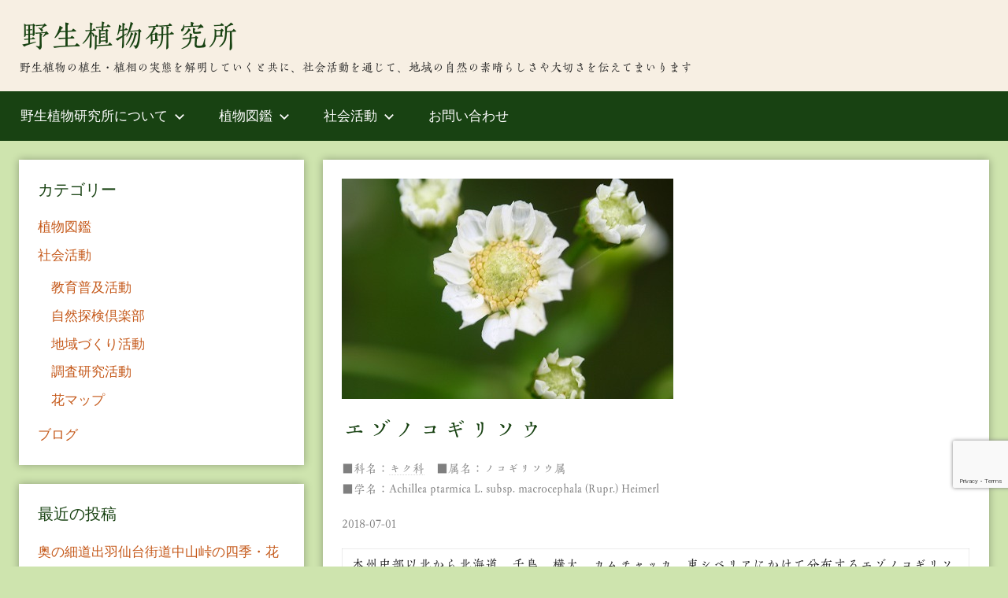

--- FILE ---
content_type: text/html; charset=UTF-8
request_url: https://wakichi.jp/20180701-752/
body_size: 14226
content:
<!DOCTYPE html>
<html dir="ltr" lang="ja" prefix="og: https://ogp.me/ns#">

<head>
<meta charset="UTF-8">
<meta name="viewport" content="width=device-width, initial-scale=1">
<link rel="profile" href="http://gmpg.org/xfn/11">
<meta property="og:type" content="article">
<meta property="og:description" content="本州中部以北から北海道、千島、樺太、カムチャッカ、東シベリアにかけて分布するエゾノコギリソウは、北地の草原に生える多年草。宮城県では、石巻市網地島や田代島などに ...">
<meta property="og:title" content="エゾノコギリソウ">
<meta property="og:url" content="https://wakichi.jp/20180701-752/">
<meta property="og:image" content="https://wakichi.jp/wp-content/uploads/2018/08/ezonokogirisou060711_02.jpg">
<meta property="og:site_name" content="野生植物研究所">
<meta property="og:locale" content="ja_JP" /><title>エゾノコギリソウ | 野生植物研究所</title>

		<!-- All in One SEO 4.9.1 - aioseo.com -->
	<meta name="robots" content="max-image-preview:large" />
	<meta name="author" content="wakichi"/>
	<link rel="canonical" href="https://wakichi.jp/20180701-752/" />
	<meta name="generator" content="All in One SEO (AIOSEO) 4.9.1" />
		<meta property="og:locale" content="ja_JP" />
		<meta property="og:site_name" content="野生植物研究所 | 野生植物の植生・植相の実態を解明していくと共に、社会活動を通じて、地域の自然の素晴らしさや大切さを伝えてまいります" />
		<meta property="og:type" content="article" />
		<meta property="og:title" content="エゾノコギリソウ | 野生植物研究所" />
		<meta property="og:url" content="https://wakichi.jp/20180701-752/" />
		<meta property="article:published_time" content="2018-07-01T06:38:35+00:00" />
		<meta property="article:modified_time" content="2018-07-01T06:38:35+00:00" />
		<meta name="twitter:card" content="summary" />
		<meta name="twitter:title" content="エゾノコギリソウ | 野生植物研究所" />
		<script type="application/ld+json" class="aioseo-schema">
			{"@context":"https:\/\/schema.org","@graph":[{"@type":"Article","@id":"https:\/\/wakichi.jp\/20180701-752\/#article","name":"\u30a8\u30be\u30ce\u30b3\u30ae\u30ea\u30bd\u30a6 | \u91ce\u751f\u690d\u7269\u7814\u7a76\u6240","headline":"\u30a8\u30be\u30ce\u30b3\u30ae\u30ea\u30bd\u30a6","author":{"@id":"https:\/\/wakichi.jp\/author\/wakichi\/#author"},"publisher":{"@id":"https:\/\/wakichi.jp\/#organization"},"image":{"@type":"ImageObject","url":"https:\/\/wakichi.jp\/wp-content\/uploads\/2018\/08\/ezonokogirisou060711_02.jpg","width":421,"height":280},"datePublished":"2018-07-01T15:38:35+09:00","dateModified":"2018-07-01T15:38:35+09:00","inLanguage":"ja","mainEntityOfPage":{"@id":"https:\/\/wakichi.jp\/20180701-752\/#webpage"},"isPartOf":{"@id":"https:\/\/wakichi.jp\/20180701-752\/#webpage"},"articleSection":"\u690d\u7269\u56f3\u9451"},{"@type":"BreadcrumbList","@id":"https:\/\/wakichi.jp\/20180701-752\/#breadcrumblist","itemListElement":[{"@type":"ListItem","@id":"https:\/\/wakichi.jp#listItem","position":1,"name":"\u30db\u30fc\u30e0","item":"https:\/\/wakichi.jp","nextItem":{"@type":"ListItem","@id":"https:\/\/wakichi.jp\/category\/plants\/#listItem","name":"\u690d\u7269\u56f3\u9451"}},{"@type":"ListItem","@id":"https:\/\/wakichi.jp\/category\/plants\/#listItem","position":2,"name":"\u690d\u7269\u56f3\u9451","item":"https:\/\/wakichi.jp\/category\/plants\/","nextItem":{"@type":"ListItem","@id":"https:\/\/wakichi.jp\/20180701-752\/#listItem","name":"\u30a8\u30be\u30ce\u30b3\u30ae\u30ea\u30bd\u30a6"},"previousItem":{"@type":"ListItem","@id":"https:\/\/wakichi.jp#listItem","name":"\u30db\u30fc\u30e0"}},{"@type":"ListItem","@id":"https:\/\/wakichi.jp\/20180701-752\/#listItem","position":3,"name":"\u30a8\u30be\u30ce\u30b3\u30ae\u30ea\u30bd\u30a6","previousItem":{"@type":"ListItem","@id":"https:\/\/wakichi.jp\/category\/plants\/#listItem","name":"\u690d\u7269\u56f3\u9451"}}]},{"@type":"Organization","@id":"https:\/\/wakichi.jp\/#organization","name":"\u91ce\u751f\u690d\u7269\u7814\u7a76\u6240","description":"\u91ce\u751f\u690d\u7269\u306e\u690d\u751f\u30fb\u690d\u76f8\u306e\u5b9f\u614b\u3092\u89e3\u660e\u3057\u3066\u3044\u304f\u3068\u5171\u306b\u3001\u793e\u4f1a\u6d3b\u52d5\u3092\u901a\u3058\u3066\u3001\u5730\u57df\u306e\u81ea\u7136\u306e\u7d20\u6674\u3089\u3057\u3055\u3084\u5927\u5207\u3055\u3092\u4f1d\u3048\u3066\u307e\u3044\u308a\u307e\u3059","url":"https:\/\/wakichi.jp\/"},{"@type":"Person","@id":"https:\/\/wakichi.jp\/author\/wakichi\/#author","url":"https:\/\/wakichi.jp\/author\/wakichi\/","name":"wakichi","image":{"@type":"ImageObject","@id":"https:\/\/wakichi.jp\/20180701-752\/#authorImage","url":"https:\/\/secure.gravatar.com\/avatar\/f7444015c1ef48b80cdd8956c52e83b2dee645a3f46d0e8ccd35c7e1114b5167?s=96&d=mm&r=g","width":96,"height":96,"caption":"wakichi"}},{"@type":"WebPage","@id":"https:\/\/wakichi.jp\/20180701-752\/#webpage","url":"https:\/\/wakichi.jp\/20180701-752\/","name":"\u30a8\u30be\u30ce\u30b3\u30ae\u30ea\u30bd\u30a6 | \u91ce\u751f\u690d\u7269\u7814\u7a76\u6240","inLanguage":"ja","isPartOf":{"@id":"https:\/\/wakichi.jp\/#website"},"breadcrumb":{"@id":"https:\/\/wakichi.jp\/20180701-752\/#breadcrumblist"},"author":{"@id":"https:\/\/wakichi.jp\/author\/wakichi\/#author"},"creator":{"@id":"https:\/\/wakichi.jp\/author\/wakichi\/#author"},"image":{"@type":"ImageObject","url":"https:\/\/wakichi.jp\/wp-content\/uploads\/2018\/08\/ezonokogirisou060711_02.jpg","@id":"https:\/\/wakichi.jp\/20180701-752\/#mainImage","width":421,"height":280},"primaryImageOfPage":{"@id":"https:\/\/wakichi.jp\/20180701-752\/#mainImage"},"datePublished":"2018-07-01T15:38:35+09:00","dateModified":"2018-07-01T15:38:35+09:00"},{"@type":"WebSite","@id":"https:\/\/wakichi.jp\/#website","url":"https:\/\/wakichi.jp\/","name":"\u91ce\u751f\u690d\u7269\u7814\u7a76\u6240","description":"\u91ce\u751f\u690d\u7269\u306e\u690d\u751f\u30fb\u690d\u76f8\u306e\u5b9f\u614b\u3092\u89e3\u660e\u3057\u3066\u3044\u304f\u3068\u5171\u306b\u3001\u793e\u4f1a\u6d3b\u52d5\u3092\u901a\u3058\u3066\u3001\u5730\u57df\u306e\u81ea\u7136\u306e\u7d20\u6674\u3089\u3057\u3055\u3084\u5927\u5207\u3055\u3092\u4f1d\u3048\u3066\u307e\u3044\u308a\u307e\u3059","inLanguage":"ja","publisher":{"@id":"https:\/\/wakichi.jp\/#organization"}}]}
		</script>
		<!-- All in One SEO -->

<link rel="alternate" type="application/rss+xml" title="野生植物研究所 &raquo; フィード" href="https://wakichi.jp/feed/" />
<link rel="alternate" type="application/rss+xml" title="野生植物研究所 &raquo; コメントフィード" href="https://wakichi.jp/comments/feed/" />
<link rel="alternate" title="oEmbed (JSON)" type="application/json+oembed" href="https://wakichi.jp/wp-json/oembed/1.0/embed?url=https%3A%2F%2Fwakichi.jp%2F20180701-752%2F" />
<link rel="alternate" title="oEmbed (XML)" type="text/xml+oembed" href="https://wakichi.jp/wp-json/oembed/1.0/embed?url=https%3A%2F%2Fwakichi.jp%2F20180701-752%2F&#038;format=xml" />
<style id='wp-img-auto-sizes-contain-inline-css' type='text/css'>
img:is([sizes=auto i],[sizes^="auto," i]){contain-intrinsic-size:3000px 1500px}
/*# sourceURL=wp-img-auto-sizes-contain-inline-css */
</style>
<link rel='stylesheet' id='donovan-theme-fonts-css' href='https://wakichi.jp/wp-content/fonts/f324675cf104b5c287a74a2465390166.css?ver=20201110' type='text/css' media='all' />
<style id='wp-block-library-inline-css' type='text/css'>
:root{--wp-block-synced-color:#7a00df;--wp-block-synced-color--rgb:122,0,223;--wp-bound-block-color:var(--wp-block-synced-color);--wp-editor-canvas-background:#ddd;--wp-admin-theme-color:#007cba;--wp-admin-theme-color--rgb:0,124,186;--wp-admin-theme-color-darker-10:#006ba1;--wp-admin-theme-color-darker-10--rgb:0,107,160.5;--wp-admin-theme-color-darker-20:#005a87;--wp-admin-theme-color-darker-20--rgb:0,90,135;--wp-admin-border-width-focus:2px}@media (min-resolution:192dpi){:root{--wp-admin-border-width-focus:1.5px}}.wp-element-button{cursor:pointer}:root .has-very-light-gray-background-color{background-color:#eee}:root .has-very-dark-gray-background-color{background-color:#313131}:root .has-very-light-gray-color{color:#eee}:root .has-very-dark-gray-color{color:#313131}:root .has-vivid-green-cyan-to-vivid-cyan-blue-gradient-background{background:linear-gradient(135deg,#00d084,#0693e3)}:root .has-purple-crush-gradient-background{background:linear-gradient(135deg,#34e2e4,#4721fb 50%,#ab1dfe)}:root .has-hazy-dawn-gradient-background{background:linear-gradient(135deg,#faaca8,#dad0ec)}:root .has-subdued-olive-gradient-background{background:linear-gradient(135deg,#fafae1,#67a671)}:root .has-atomic-cream-gradient-background{background:linear-gradient(135deg,#fdd79a,#004a59)}:root .has-nightshade-gradient-background{background:linear-gradient(135deg,#330968,#31cdcf)}:root .has-midnight-gradient-background{background:linear-gradient(135deg,#020381,#2874fc)}:root{--wp--preset--font-size--normal:16px;--wp--preset--font-size--huge:42px}.has-regular-font-size{font-size:1em}.has-larger-font-size{font-size:2.625em}.has-normal-font-size{font-size:var(--wp--preset--font-size--normal)}.has-huge-font-size{font-size:var(--wp--preset--font-size--huge)}.has-text-align-center{text-align:center}.has-text-align-left{text-align:left}.has-text-align-right{text-align:right}.has-fit-text{white-space:nowrap!important}#end-resizable-editor-section{display:none}.aligncenter{clear:both}.items-justified-left{justify-content:flex-start}.items-justified-center{justify-content:center}.items-justified-right{justify-content:flex-end}.items-justified-space-between{justify-content:space-between}.screen-reader-text{border:0;clip-path:inset(50%);height:1px;margin:-1px;overflow:hidden;padding:0;position:absolute;width:1px;word-wrap:normal!important}.screen-reader-text:focus{background-color:#ddd;clip-path:none;color:#444;display:block;font-size:1em;height:auto;left:5px;line-height:normal;padding:15px 23px 14px;text-decoration:none;top:5px;width:auto;z-index:100000}html :where(.has-border-color){border-style:solid}html :where([style*=border-top-color]){border-top-style:solid}html :where([style*=border-right-color]){border-right-style:solid}html :where([style*=border-bottom-color]){border-bottom-style:solid}html :where([style*=border-left-color]){border-left-style:solid}html :where([style*=border-width]){border-style:solid}html :where([style*=border-top-width]){border-top-style:solid}html :where([style*=border-right-width]){border-right-style:solid}html :where([style*=border-bottom-width]){border-bottom-style:solid}html :where([style*=border-left-width]){border-left-style:solid}html :where(img[class*=wp-image-]){height:auto;max-width:100%}:where(figure){margin:0 0 1em}html :where(.is-position-sticky){--wp-admin--admin-bar--position-offset:var(--wp-admin--admin-bar--height,0px)}@media screen and (max-width:600px){html :where(.is-position-sticky){--wp-admin--admin-bar--position-offset:0px}}

/*# sourceURL=wp-block-library-inline-css */
</style><style id='global-styles-inline-css' type='text/css'>
:root{--wp--preset--aspect-ratio--square: 1;--wp--preset--aspect-ratio--4-3: 4/3;--wp--preset--aspect-ratio--3-4: 3/4;--wp--preset--aspect-ratio--3-2: 3/2;--wp--preset--aspect-ratio--2-3: 2/3;--wp--preset--aspect-ratio--16-9: 16/9;--wp--preset--aspect-ratio--9-16: 9/16;--wp--preset--color--black: #000000;--wp--preset--color--cyan-bluish-gray: #abb8c3;--wp--preset--color--white: #ffffff;--wp--preset--color--pale-pink: #f78da7;--wp--preset--color--vivid-red: #cf2e2e;--wp--preset--color--luminous-vivid-orange: #ff6900;--wp--preset--color--luminous-vivid-amber: #fcb900;--wp--preset--color--light-green-cyan: #7bdcb5;--wp--preset--color--vivid-green-cyan: #00d084;--wp--preset--color--pale-cyan-blue: #8ed1fc;--wp--preset--color--vivid-cyan-blue: #0693e3;--wp--preset--color--vivid-purple: #9b51e0;--wp--preset--color--primary: #ee1133;--wp--preset--color--secondary: #d5001a;--wp--preset--color--tertiary: #bb0000;--wp--preset--color--accent: #1153ee;--wp--preset--color--highlight: #eedc11;--wp--preset--color--light-gray: #f2f2f2;--wp--preset--color--gray: #666666;--wp--preset--color--dark-gray: #202020;--wp--preset--gradient--vivid-cyan-blue-to-vivid-purple: linear-gradient(135deg,rgb(6,147,227) 0%,rgb(155,81,224) 100%);--wp--preset--gradient--light-green-cyan-to-vivid-green-cyan: linear-gradient(135deg,rgb(122,220,180) 0%,rgb(0,208,130) 100%);--wp--preset--gradient--luminous-vivid-amber-to-luminous-vivid-orange: linear-gradient(135deg,rgb(252,185,0) 0%,rgb(255,105,0) 100%);--wp--preset--gradient--luminous-vivid-orange-to-vivid-red: linear-gradient(135deg,rgb(255,105,0) 0%,rgb(207,46,46) 100%);--wp--preset--gradient--very-light-gray-to-cyan-bluish-gray: linear-gradient(135deg,rgb(238,238,238) 0%,rgb(169,184,195) 100%);--wp--preset--gradient--cool-to-warm-spectrum: linear-gradient(135deg,rgb(74,234,220) 0%,rgb(151,120,209) 20%,rgb(207,42,186) 40%,rgb(238,44,130) 60%,rgb(251,105,98) 80%,rgb(254,248,76) 100%);--wp--preset--gradient--blush-light-purple: linear-gradient(135deg,rgb(255,206,236) 0%,rgb(152,150,240) 100%);--wp--preset--gradient--blush-bordeaux: linear-gradient(135deg,rgb(254,205,165) 0%,rgb(254,45,45) 50%,rgb(107,0,62) 100%);--wp--preset--gradient--luminous-dusk: linear-gradient(135deg,rgb(255,203,112) 0%,rgb(199,81,192) 50%,rgb(65,88,208) 100%);--wp--preset--gradient--pale-ocean: linear-gradient(135deg,rgb(255,245,203) 0%,rgb(182,227,212) 50%,rgb(51,167,181) 100%);--wp--preset--gradient--electric-grass: linear-gradient(135deg,rgb(202,248,128) 0%,rgb(113,206,126) 100%);--wp--preset--gradient--midnight: linear-gradient(135deg,rgb(2,3,129) 0%,rgb(40,116,252) 100%);--wp--preset--font-size--small: 13px;--wp--preset--font-size--medium: 20px;--wp--preset--font-size--large: 36px;--wp--preset--font-size--x-large: 42px;--wp--preset--spacing--20: 0.44rem;--wp--preset--spacing--30: 0.67rem;--wp--preset--spacing--40: 1rem;--wp--preset--spacing--50: 1.5rem;--wp--preset--spacing--60: 2.25rem;--wp--preset--spacing--70: 3.38rem;--wp--preset--spacing--80: 5.06rem;--wp--preset--shadow--natural: 6px 6px 9px rgba(0, 0, 0, 0.2);--wp--preset--shadow--deep: 12px 12px 50px rgba(0, 0, 0, 0.4);--wp--preset--shadow--sharp: 6px 6px 0px rgba(0, 0, 0, 0.2);--wp--preset--shadow--outlined: 6px 6px 0px -3px rgb(255, 255, 255), 6px 6px rgb(0, 0, 0);--wp--preset--shadow--crisp: 6px 6px 0px rgb(0, 0, 0);}:where(.is-layout-flex){gap: 0.5em;}:where(.is-layout-grid){gap: 0.5em;}body .is-layout-flex{display: flex;}.is-layout-flex{flex-wrap: wrap;align-items: center;}.is-layout-flex > :is(*, div){margin: 0;}body .is-layout-grid{display: grid;}.is-layout-grid > :is(*, div){margin: 0;}:where(.wp-block-columns.is-layout-flex){gap: 2em;}:where(.wp-block-columns.is-layout-grid){gap: 2em;}:where(.wp-block-post-template.is-layout-flex){gap: 1.25em;}:where(.wp-block-post-template.is-layout-grid){gap: 1.25em;}.has-black-color{color: var(--wp--preset--color--black) !important;}.has-cyan-bluish-gray-color{color: var(--wp--preset--color--cyan-bluish-gray) !important;}.has-white-color{color: var(--wp--preset--color--white) !important;}.has-pale-pink-color{color: var(--wp--preset--color--pale-pink) !important;}.has-vivid-red-color{color: var(--wp--preset--color--vivid-red) !important;}.has-luminous-vivid-orange-color{color: var(--wp--preset--color--luminous-vivid-orange) !important;}.has-luminous-vivid-amber-color{color: var(--wp--preset--color--luminous-vivid-amber) !important;}.has-light-green-cyan-color{color: var(--wp--preset--color--light-green-cyan) !important;}.has-vivid-green-cyan-color{color: var(--wp--preset--color--vivid-green-cyan) !important;}.has-pale-cyan-blue-color{color: var(--wp--preset--color--pale-cyan-blue) !important;}.has-vivid-cyan-blue-color{color: var(--wp--preset--color--vivid-cyan-blue) !important;}.has-vivid-purple-color{color: var(--wp--preset--color--vivid-purple) !important;}.has-black-background-color{background-color: var(--wp--preset--color--black) !important;}.has-cyan-bluish-gray-background-color{background-color: var(--wp--preset--color--cyan-bluish-gray) !important;}.has-white-background-color{background-color: var(--wp--preset--color--white) !important;}.has-pale-pink-background-color{background-color: var(--wp--preset--color--pale-pink) !important;}.has-vivid-red-background-color{background-color: var(--wp--preset--color--vivid-red) !important;}.has-luminous-vivid-orange-background-color{background-color: var(--wp--preset--color--luminous-vivid-orange) !important;}.has-luminous-vivid-amber-background-color{background-color: var(--wp--preset--color--luminous-vivid-amber) !important;}.has-light-green-cyan-background-color{background-color: var(--wp--preset--color--light-green-cyan) !important;}.has-vivid-green-cyan-background-color{background-color: var(--wp--preset--color--vivid-green-cyan) !important;}.has-pale-cyan-blue-background-color{background-color: var(--wp--preset--color--pale-cyan-blue) !important;}.has-vivid-cyan-blue-background-color{background-color: var(--wp--preset--color--vivid-cyan-blue) !important;}.has-vivid-purple-background-color{background-color: var(--wp--preset--color--vivid-purple) !important;}.has-black-border-color{border-color: var(--wp--preset--color--black) !important;}.has-cyan-bluish-gray-border-color{border-color: var(--wp--preset--color--cyan-bluish-gray) !important;}.has-white-border-color{border-color: var(--wp--preset--color--white) !important;}.has-pale-pink-border-color{border-color: var(--wp--preset--color--pale-pink) !important;}.has-vivid-red-border-color{border-color: var(--wp--preset--color--vivid-red) !important;}.has-luminous-vivid-orange-border-color{border-color: var(--wp--preset--color--luminous-vivid-orange) !important;}.has-luminous-vivid-amber-border-color{border-color: var(--wp--preset--color--luminous-vivid-amber) !important;}.has-light-green-cyan-border-color{border-color: var(--wp--preset--color--light-green-cyan) !important;}.has-vivid-green-cyan-border-color{border-color: var(--wp--preset--color--vivid-green-cyan) !important;}.has-pale-cyan-blue-border-color{border-color: var(--wp--preset--color--pale-cyan-blue) !important;}.has-vivid-cyan-blue-border-color{border-color: var(--wp--preset--color--vivid-cyan-blue) !important;}.has-vivid-purple-border-color{border-color: var(--wp--preset--color--vivid-purple) !important;}.has-vivid-cyan-blue-to-vivid-purple-gradient-background{background: var(--wp--preset--gradient--vivid-cyan-blue-to-vivid-purple) !important;}.has-light-green-cyan-to-vivid-green-cyan-gradient-background{background: var(--wp--preset--gradient--light-green-cyan-to-vivid-green-cyan) !important;}.has-luminous-vivid-amber-to-luminous-vivid-orange-gradient-background{background: var(--wp--preset--gradient--luminous-vivid-amber-to-luminous-vivid-orange) !important;}.has-luminous-vivid-orange-to-vivid-red-gradient-background{background: var(--wp--preset--gradient--luminous-vivid-orange-to-vivid-red) !important;}.has-very-light-gray-to-cyan-bluish-gray-gradient-background{background: var(--wp--preset--gradient--very-light-gray-to-cyan-bluish-gray) !important;}.has-cool-to-warm-spectrum-gradient-background{background: var(--wp--preset--gradient--cool-to-warm-spectrum) !important;}.has-blush-light-purple-gradient-background{background: var(--wp--preset--gradient--blush-light-purple) !important;}.has-blush-bordeaux-gradient-background{background: var(--wp--preset--gradient--blush-bordeaux) !important;}.has-luminous-dusk-gradient-background{background: var(--wp--preset--gradient--luminous-dusk) !important;}.has-pale-ocean-gradient-background{background: var(--wp--preset--gradient--pale-ocean) !important;}.has-electric-grass-gradient-background{background: var(--wp--preset--gradient--electric-grass) !important;}.has-midnight-gradient-background{background: var(--wp--preset--gradient--midnight) !important;}.has-small-font-size{font-size: var(--wp--preset--font-size--small) !important;}.has-medium-font-size{font-size: var(--wp--preset--font-size--medium) !important;}.has-large-font-size{font-size: var(--wp--preset--font-size--large) !important;}.has-x-large-font-size{font-size: var(--wp--preset--font-size--x-large) !important;}
/*# sourceURL=global-styles-inline-css */
</style>

<style id='classic-theme-styles-inline-css' type='text/css'>
/*! This file is auto-generated */
.wp-block-button__link{color:#fff;background-color:#32373c;border-radius:9999px;box-shadow:none;text-decoration:none;padding:calc(.667em + 2px) calc(1.333em + 2px);font-size:1.125em}.wp-block-file__button{background:#32373c;color:#fff;text-decoration:none}
/*# sourceURL=/wp-includes/css/classic-themes.min.css */
</style>
<link rel='stylesheet' id='contact-form-7-css' href='https://wakichi.jp/wp-content/plugins/contact-form-7/includes/css/styles.css?ver=6.1.4' type='text/css' media='all' />
<link rel='stylesheet' id='contact-form-7-confirm-css' href='https://wakichi.jp/wp-content/plugins/contact-form-7-add-confirm/includes/css/styles.css?ver=5.1' type='text/css' media='all' />
<link rel='stylesheet' id='parent-style-css' href='https://wakichi.jp/wp-content/themes/donovan/style.css?ver=6.9' type='text/css' media='all' />
<link rel='stylesheet' id='donovan-stylesheet-css' href='https://wakichi.jp/wp-content/themes/wakichi/style.css?ver=0.5.7' type='text/css' media='all' />
<script type="text/javascript" src="https://wakichi.jp/wp-includes/js/jquery/jquery.min.js?ver=3.7.1" id="jquery-core-js"></script>
<script type="text/javascript" src="https://wakichi.jp/wp-includes/js/jquery/jquery-migrate.min.js?ver=3.4.1" id="jquery-migrate-js"></script>
<script type="text/javascript" src="https://wakichi.jp/wp-content/themes/donovan/assets/js/svgxuse.min.js?ver=1.2.6" id="svgxuse-js"></script>
<link rel="https://api.w.org/" href="https://wakichi.jp/wp-json/" /><link rel="alternate" title="JSON" type="application/json" href="https://wakichi.jp/wp-json/wp/v2/posts/752" /><link rel="EditURI" type="application/rsd+xml" title="RSD" href="https://wakichi.jp/xmlrpc.php?rsd" />
<meta name="generator" content="WordPress 6.9" />
<link rel='shortlink' href='https://wakichi.jp/?p=752' />
<script src="https://wakichi.jp/js/jquery-1.11.3.min.js"></script>
<script src="https://wakichi.jp/js/common.js"></script>
<link rel="shortcut icon" href="https://wakichi.jp/images/favicon.ico" />
<link rel="apple-touch-icon" href="https://wakichi.jp/images/apple-touch-icon.png" />

</head>

<body class="wp-singular post-template-default single single-post postid-752 single-format-standard wp-embed-responsive wp-theme-donovan wp-child-theme-wakichi sidebar-left blog-grid-layout">

	<div id="page" class="site">
		<a class="skip-link screen-reader-text" href="#content">Skip to content</a>

		
		<header id="masthead" class="site-header clearfix" role="banner">

			<div class="header-main container clearfix">

				<div id="logo" class="site-branding clearfix">

										
			<p class="site-title"><a href="https://wakichi.jp/" rel="home">野生植物研究所</a></p>

							
			<p class="site-description">野生植物の植生・植相の実態を解明していくと共に、社会活動を通じて、地域の自然の素晴らしさや大切さを伝えてまいります</p>

			
				</div><!-- .site-branding -->

				
			</div><!-- .header-main -->

			

	<div id="main-navigation-wrap" class="primary-navigation-wrap">

		<div id="main-navigation-container" class="primary-navigation-container container">

			
			<button class="primary-menu-toggle menu-toggle" aria-controls="primary-menu" aria-expanded="false" >
				<svg class="icon icon-menu" aria-hidden="true" role="img"> <use xlink:href="https://wakichi.jp/wp-content/themes/donovan/assets/icons/genericons-neue.svg#menu"></use> </svg><svg class="icon icon-close" aria-hidden="true" role="img"> <use xlink:href="https://wakichi.jp/wp-content/themes/donovan/assets/icons/genericons-neue.svg#close"></use> </svg>				<span class="menu-toggle-text">Menu</span>
			</button>

			<div class="primary-navigation">

				<nav id="site-navigation" class="main-navigation" role="navigation"  aria-label="Primary Menu">

					<ul id="primary-menu" class="menu"><li id="menu-item-2498" class="menu-item menu-item-type-post_type menu-item-object-page menu-item-has-children menu-item-2498"><a href="https://wakichi.jp/about/">野生植物研究所について<svg class="icon icon-expand" aria-hidden="true" role="img"> <use xlink:href="https://wakichi.jp/wp-content/themes/donovan/assets/icons/genericons-neue.svg#expand"></use> </svg></a>
<ul class="sub-menu">
	<li id="menu-item-2509" class="menu-item menu-item-type-post_type menu-item-object-page menu-item-2509"><a href="https://wakichi.jp/about/">野生植物研究所の紹介</a></li>
	<li id="menu-item-2515" class="menu-item menu-item-type-post_type menu-item-object-page menu-item-2515"><a href="https://wakichi.jp/profile/">所長　高橋和吉のプロフィール</a></li>
	<li id="menu-item-2499" class="menu-item menu-item-type-post_type menu-item-object-page menu-item-2499"><a href="https://wakichi.jp/books/">著書のご案内</a></li>
	<li id="menu-item-2500" class="menu-item menu-item-type-post_type menu-item-object-page menu-item-2500"><a href="https://wakichi.jp/newspaper/">野生植物研究所だより</a></li>
</ul>
</li>
<li id="menu-item-2502" class="menu-item menu-item-type-taxonomy menu-item-object-category current-post-ancestor current-menu-parent current-post-parent menu-item-has-children menu-item-2502"><a href="https://wakichi.jp/category/plants/">植物図鑑<svg class="icon icon-expand" aria-hidden="true" role="img"> <use xlink:href="https://wakichi.jp/wp-content/themes/donovan/assets/icons/genericons-neue.svg#expand"></use> </svg></a>
<ul class="sub-menu">
	<li id="menu-item-2514" class="menu-item menu-item-type-post_type menu-item-object-page menu-item-2514"><a href="https://wakichi.jp/gallery/">写真でみる野生植物</a></li>
	<li id="menu-item-2501" class="menu-item menu-item-type-post_type menu-item-object-page menu-item-2501"><a href="https://wakichi.jp/recipe/">自然の恵み活用レシピ集</a></li>
	<li id="menu-item-2513" class="menu-item menu-item-type-post_type menu-item-object-page menu-item-2513"><a href="https://wakichi.jp/class/">植物分類・科名一覧</a></li>
	<li id="menu-item-2512" class="menu-item menu-item-type-post_type menu-item-object-page menu-item-2512"><a href="https://wakichi.jp/name-list/">植物分類・種名一覧</a></li>
</ul>
</li>
<li id="menu-item-2489" class="menu-item menu-item-type-taxonomy menu-item-object-category menu-item-has-children menu-item-2489"><a href="https://wakichi.jp/category/activities/">社会活動<svg class="icon icon-expand" aria-hidden="true" role="img"> <use xlink:href="https://wakichi.jp/wp-content/themes/donovan/assets/icons/genericons-neue.svg#expand"></use> </svg></a>
<ul class="sub-menu">
	<li id="menu-item-2490" class="menu-item menu-item-type-taxonomy menu-item-object-category menu-item-2490"><a href="https://wakichi.jp/category/activities/research/">調査研究活動</a></li>
	<li id="menu-item-2491" class="menu-item menu-item-type-taxonomy menu-item-object-category menu-item-2491"><a href="https://wakichi.jp/category/activities/educational/">教育普及活動</a></li>
	<li id="menu-item-2492" class="menu-item menu-item-type-taxonomy menu-item-object-category menu-item-2492"><a href="https://wakichi.jp/category/activities/exploration/">自然探検倶楽部</a></li>
	<li id="menu-item-2494" class="menu-item menu-item-type-taxonomy menu-item-object-category menu-item-2494"><a href="https://wakichi.jp/category/activities/community/">地域づくり活動</a></li>
</ul>
</li>
<li id="menu-item-2511" class="menu-item menu-item-type-post_type menu-item-object-page menu-item-2511"><a href="https://wakichi.jp/contact/">お問い合わせ</a></li>
</ul>				</nav><!-- #site-navigation -->

			</div><!-- .primary-navigation -->

		</div>

	</div>



			
			
		</header><!-- #masthead -->

		<div id="content" class="site-content container">

	<div id="primary" class="content-area">
		<main id="main" class="site-main">

		
<article id="post-752" class="post-752 post type-post status-publish format-standard has-post-thumbnail hentry category-plants comments-off">

	
			<div class="post-image">
				<img width="421" height="280" src="https://wakichi.jp/wp-content/uploads/2018/08/ezonokogirisou060711_02.jpg" class="attachment-post-thumbnail size-post-thumbnail wp-post-image" alt="" decoding="async" fetchpriority="high" srcset="https://wakichi.jp/wp-content/uploads/2018/08/ezonokogirisou060711_02.jpg 421w, https://wakichi.jp/wp-content/uploads/2018/08/ezonokogirisou060711_02-300x200.jpg 300w" sizes="(max-width: 421px) 100vw, 421px" />			</div>

			
	<div class="post-content">

		<header class="entry-header">

			<h1 class="entry-title">エゾノコギリソウ</h1>
			<div class='entry-meta post-details'><p>■科名：<a href='/family/?familyname=キク'>キク科</a>　■属名：ノコギリソウ属　<br>■学名：Achillea ptarmica L. subsp. macrocephala (Rupr.) Heimerl</p><time datetime="2018-07-01">2018-07-01</time></div>

		</header><!-- .entry-header -->

		<div class="entry-content clearfix">

			<table>
<tr>
<td colspan="2">本州中部以北から北海道、千島、樺太、カムチャッカ、東シベリアにかけて分布するエゾノコギリソウは、北地の草原に生える多年草。宮城県では、石巻市網地島や田代島などに見られる。高さは１０～８５ｃｍほどになり、葉は長楕円形～披針状線形で、長さ３～７ｃｍ、幅５～１１ｍｍで、縁には細かい鋸歯があり、無柄で、基部はなかば茎を抱く。花は７～８月に咲き、頭花は白色で、散房状に多数つく。総苞は半球形で長さ５ｍｍ、密に絹毛がある。舌状花は２列に並び、１２～１９個ある。

撮影　：宮城県大崎市古川荒谷・研究所の庭　２００６．７．１１</td>
</tr>
<tr>
<td><img decoding="async" src="/images/plants/ezonokogirisou060711_01t.jpg" alt="エゾノコギリソウ" /></td>
<td><img decoding="async" src="/images/plants/ezonokogirisou060711_02.jpg" alt="エゾノコギリソウ　花に近づいてみると・・・" /></td>
</tr>
<tr>
<td>エゾノコギリソウ</td>
<td>花に近づいてみると・・・</td>
</tr>
</table>
			
		</div><!-- .entry-content -->

		
	</div><!-- .post-content -->

	<footer class="entry-footer post-details">
		<div class="entry-categories"> <svg class="icon icon-category" aria-hidden="true" role="img"> <use xlink:href="https://wakichi.jp/wp-content/themes/donovan/assets/icons/genericons-neue.svg#category"></use> </svg><a href="https://wakichi.jp/category/plants/" rel="category tag">植物図鑑</a></div>	</footer><!-- .entry-footer -->

</article>

	<nav class="navigation post-navigation" aria-label="投稿">
		<h2 class="screen-reader-text">投稿ナビゲーション</h2>
		<div class="nav-links"><div class="nav-previous"><a href="https://wakichi.jp/20180701-750/" rel="prev"><span class="nav-link-text">Previous Post</span><h3 class="entry-title">エゾエンゴサク</h3></a></div><div class="nav-next"><a href="https://wakichi.jp/20180701-754/" rel="next"><span class="nav-link-text">Next Post</span><h3 class="entry-title">エゾノタウコギ</h3></a></div></div>
	</nav>
		</main><!-- #main -->
	</div><!-- #primary -->


	<section id="secondary" class="sidebar widget-area clearfix" role="complementary">

		<section id="categories-2" class="widget widget_categories"><h4 class="widget-title">カテゴリー</h4>
			<ul>
					<li class="cat-item cat-item-2"><a href="https://wakichi.jp/category/plants/">植物図鑑</a>
</li>
	<li class="cat-item cat-item-3"><a href="https://wakichi.jp/category/activities/">社会活動</a>
<ul class='children'>
	<li class="cat-item cat-item-4"><a href="https://wakichi.jp/category/activities/educational/">教育普及活動</a>
</li>
	<li class="cat-item cat-item-6"><a href="https://wakichi.jp/category/activities/exploration/">自然探検倶楽部</a>
</li>
	<li class="cat-item cat-item-8"><a href="https://wakichi.jp/category/activities/community/">地域づくり活動</a>
</li>
	<li class="cat-item cat-item-9"><a href="https://wakichi.jp/category/activities/research/">調査研究活動</a>
</li>
	<li class="cat-item cat-item-52"><a href="https://wakichi.jp/category/activities/flower-map/">花マップ</a>
</li>
</ul>
</li>
	<li class="cat-item cat-item-5"><a href="https://wakichi.jp/category/blog/">ブログ</a>
</li>
			</ul>

			</section>
		<section id="recent-posts-2" class="widget widget_recent_entries">
		<h4 class="widget-title">最近の投稿</h4>
		<ul>
											<li>
					<a href="https://wakichi.jp/20180826-2576/">奥の細道出羽仙台街道中山峠の四季・花マップ　春・夏・秋編</a>
									</li>
											<li>
					<a href="https://wakichi.jp/20180826-2568/">大崎市川渡温泉自然遊歩道の四季・花マップ　春・夏・秋編</a>
									</li>
											<li>
					<a href="https://wakichi.jp/20180826-2562/">ラムサール条約湿地化女沼の四季・花マップ　春・夏・秋・冬編</a>
									</li>
											<li>
					<a href="https://wakichi.jp/20180826-2559/">南三陸金華山国定公園金華山の四季・花マップ　春・夏・秋編</a>
									</li>
											<li>
					<a href="https://wakichi.jp/20180826-2549/">網地島の四季・花マップ　夏・秋編</a>
									</li>
					</ul>

		</section><section id="tag_cloud-2" class="widget widget_tag_cloud"><h4 class="widget-title">タグ</h4><div class="tagcloud"><a href="https://wakichi.jp/tag/%e3%82%ab%e3%83%86%e3%82%b4%e3%83%aa%e6%9c%aa%e5%88%86%e9%a1%9e/" class="tag-cloud-link tag-link-21 tag-link-position-1" style="font-size: 16.146892655367pt;" aria-label="カテゴリ未分類 (42個の項目)">カテゴリ未分類</a>
<a href="https://wakichi.jp/tag/%e3%82%b7%e3%83%80%e6%a4%8d%e7%89%a9%e3%83%bb%e3%82%b7%e3%83%80%e8%aa%bf%e6%9f%bb/" class="tag-cloud-link tag-link-36 tag-link-position-2" style="font-size: 13.378531073446pt;" aria-label="シダ植物・シダ調査 (18個の項目)">シダ植物・シダ調査</a>
<a href="https://wakichi.jp/tag/%e3%83%9c%e3%82%bf%e3%83%8b%e3%82%ab%e3%83%ab%e3%83%bb%e3%82%a2%e3%83%bc%e3%83%88%e8%ac%9b%e5%ba%a7/" class="tag-cloud-link tag-link-34 tag-link-position-3" style="font-size: 14.327683615819pt;" aria-label="ボタニカル・アート講座 (24個の項目)">ボタニカル・アート講座</a>
<a href="https://wakichi.jp/tag/%e5%8c%96%e5%a5%b3%e6%b2%bc/" class="tag-cloud-link tag-link-16 tag-link-position-4" style="font-size: 16.621468926554pt;" aria-label="化女沼 (48個の項目)">化女沼</a>
<a href="https://wakichi.jp/tag/%e5%8f%a4%e5%b7%9d%e6%a4%8d%e7%89%a9%e6%84%9b%e5%a5%bd%e4%bc%9a/" class="tag-cloud-link tag-link-15 tag-link-position-5" style="font-size: 16.779661016949pt;" aria-label="古川植物愛好会 (50個の項目)">古川植物愛好会</a>
<a href="https://wakichi.jp/tag/%e5%90%84%e5%9c%b0%e3%81%a7%e6%a4%8d%e7%89%a9%e8%a6%b3%e5%af%9f/" class="tag-cloud-link tag-link-28 tag-link-position-6" style="font-size: 10.768361581921pt;" aria-label="各地で植物観察 (8個の項目)">各地で植物観察</a>
<a href="https://wakichi.jp/tag/%e5%a4%a7%e5%b4%8e%e3%83%bb%e5%9c%b0%e5%9f%9f%e3%81%ae%e8%a1%8c%e4%ba%8b%e3%83%bb%e5%9c%b0%e5%9f%9f%e3%81%a5%e3%81%8f%e3%82%8a/" class="tag-cloud-link tag-link-10 tag-link-position-7" style="font-size: 14.564971751412pt;" aria-label="大崎・地域の行事・地域づくり (26個の項目)">大崎・地域の行事・地域づくり</a>
<a href="https://wakichi.jp/tag/%e5%ae%ae%e5%9f%8e%e6%a4%8d%e7%89%a9%e3%81%ae%e4%bc%9a/" class="tag-cloud-link tag-link-14 tag-link-position-8" style="font-size: 18.361581920904pt;" aria-label="宮城植物の会 (81個の項目)">宮城植物の会</a>
<a href="https://wakichi.jp/tag/%e5%b8%82%e6%b0%91%e3%82%ae%e3%83%a3%e3%83%a9%e3%83%aa%e3%83%bc%e7%b7%92%e7%b5%b6%e3%81%ae%e9%a4%a8/" class="tag-cloud-link tag-link-11 tag-link-position-9" style="font-size: 12.350282485876pt;" aria-label="市民ギャラリー緒絶の館 (13個の項目)">市民ギャラリー緒絶の館</a>
<a href="https://wakichi.jp/tag/%e5%ba%ad%e3%81%ae%e6%9c%a8%e3%80%85/" class="tag-cloud-link tag-link-12 tag-link-position-10" style="font-size: 15.039548022599pt;" aria-label="庭の木々 (30個の項目)">庭の木々</a>
<a href="https://wakichi.jp/tag/%e6%97%85%e5%85%88%e3%82%84%e5%87%ba%e3%81%8b%e3%81%91%e3%81%9f%e5%85%88%e3%81%a7/" class="tag-cloud-link tag-link-33 tag-link-position-11" style="font-size: 13.853107344633pt;" aria-label="旅先や出かけた先で (21個の項目)">旅先や出かけた先で</a>
<a href="https://wakichi.jp/tag/%e6%98%86%e8%99%ab%e3%83%bb%e5%8b%95%e7%89%a9%e3%83%bb%e9%b3%a5/" class="tag-cloud-link tag-link-27 tag-link-position-12" style="font-size: 12.983050847458pt;" aria-label="昆虫・動物・鳥 (16個の項目)">昆虫・動物・鳥</a>
<a href="https://wakichi.jp/tag/%e6%9d%b1%e5%8c%97%e6%a4%8d%e7%89%a9%e7%a0%94%e7%a9%b6%e4%bc%9a/" class="tag-cloud-link tag-link-35 tag-link-position-13" style="font-size: 12.745762711864pt;" aria-label="東北植物研究会 (15個の項目)">東北植物研究会</a>
<a href="https://wakichi.jp/tag/%e6%9d%b1%e6%97%a5%e6%9c%ac%e9%87%8e%e7%94%9f%e3%83%a9%e3%83%b3%e3%81%ae%e4%bc%9a/" class="tag-cloud-link tag-link-23 tag-link-position-14" style="font-size: 8pt;" aria-label="東日本野生ランの会 (3個の項目)">東日本野生ランの会</a>
<a href="https://wakichi.jp/tag/%e6%a4%8d%e7%89%a9%e8%aa%bf%e6%9f%bb/" class="tag-cloud-link tag-link-20 tag-link-position-15" style="font-size: 9.9774011299435pt;" aria-label="植物調査 (6個の項目)">植物調査</a>
<a href="https://wakichi.jp/tag/%e7%94%b0%e4%bb%a3%e5%b3%b6/" class="tag-cloud-link tag-link-32 tag-link-position-16" style="font-size: 16.463276836158pt;" aria-label="田代島 (46個の項目)">田代島</a>
<a href="https://wakichi.jp/tag/%e7%95%91%e3%83%bb%e6%9e%9c%e5%ae%9f/" class="tag-cloud-link tag-link-13 tag-link-position-17" style="font-size: 17.887005649718pt;" aria-label="畑・果実 (70個の項目)">畑・果実</a>
<a href="https://wakichi.jp/tag/%e7%99%bb%e7%b1%b3%e5%b8%82%e6%9d%b1%e5%92%8c%e7%94%ba%e7%b1%b3%e5%b7%9d%e3%83%bb%e8%8b%a5%e8%8d%89%e7%a5%9e%e7%a4%be/" class="tag-cloud-link tag-link-39 tag-link-position-18" style="font-size: 13.694915254237pt;" aria-label="登米市東和町米川・若草神社 (20個の項目)">登米市東和町米川・若草神社</a>
<a href="https://wakichi.jp/tag/%e7%a7%81%e4%ba%8b/" class="tag-cloud-link tag-link-19 tag-link-position-19" style="font-size: 13.694915254237pt;" aria-label="私事 (20個の項目)">私事</a>
<a href="https://wakichi.jp/tag/%e7%a9%82%e6%b3%a2%e3%81%ae%e9%83%b7%e3%82%af%e3%83%aa%e3%83%8b%e3%83%83%e3%82%af%e3%83%bb%e5%85%83%e6%b0%97%e3%81%ae%e6%a3%ae/" class="tag-cloud-link tag-link-31 tag-link-position-20" style="font-size: 13.853107344633pt;" aria-label="穂波の郷クリニック・元気の森 (21個の項目)">穂波の郷クリニック・元気の森</a>
<a href="https://wakichi.jp/tag/%e7%b6%b2%e5%9c%b0%e5%b3%b6/" class="tag-cloud-link tag-link-26 tag-link-position-21" style="font-size: 17.80790960452pt;" aria-label="網地島 (68個の項目)">網地島</a>
<a href="https://wakichi.jp/tag/%e7%be%bd%e9%bb%92%e5%b1%b1/" class="tag-cloud-link tag-link-37 tag-link-position-22" style="font-size: 16.305084745763pt;" aria-label="羽黒山 (44個の項目)">羽黒山</a>
<a href="https://wakichi.jp/tag/%e8%87%aa%e7%84%b6%e6%8e%a2%e6%a4%9c%e5%80%b6%e6%a5%bd%e9%83%a8/" class="tag-cloud-link tag-link-22 tag-link-position-23" style="font-size: 13.220338983051pt;" aria-label="自然探検倶楽部 (17個の項目)">自然探検倶楽部</a>
<a href="https://wakichi.jp/tag/%e8%8a%b1%e3%83%9e%e3%83%83%e3%83%97/" class="tag-cloud-link tag-link-51 tag-link-position-24" style="font-size: 10.372881355932pt;" aria-label="花マップ (7個の項目)">花マップ</a>
<a href="https://wakichi.jp/tag/%e8%ac%9b%e5%b8%ab%ef%bc%8d%e3%81%8a%e3%81%a8%e3%81%aa/" class="tag-cloud-link tag-link-17 tag-link-position-25" style="font-size: 13.536723163842pt;" aria-label="講師－おとな (19個の項目)">講師－おとな</a>
<a href="https://wakichi.jp/tag/%e8%ac%9b%e5%b8%ab%ef%bc%8d%e3%81%93%e3%81%a9%e3%82%82/" class="tag-cloud-link tag-link-29 tag-link-position-26" style="font-size: 12.745762711864pt;" aria-label="講師－こども (15個の項目)">講師－こども</a>
<a href="https://wakichi.jp/tag/%e8%ac%9b%e5%b8%ab%ef%bc%8d%e6%95%99%e8%82%b2%e7%a0%94%e4%bf%ae/" class="tag-cloud-link tag-link-24 tag-link-position-27" style="font-size: 11.480225988701pt;" aria-label="講師－教育研修 (10個の項目)">講師－教育研修</a>
<a href="https://wakichi.jp/tag/%e9%87%91%e8%8f%af%e5%b1%b1/" class="tag-cloud-link tag-link-18 tag-link-position-28" style="font-size: 12.033898305085pt;" aria-label="金華山 (12個の項目)">金華山</a>
<a href="https://wakichi.jp/tag/%e9%95%b7%e9%9d%b4%e5%92%8c%e5%90%89%e5%85%88%e7%94%9f%e3%81%ae%e3%82%ad%e3%83%8e%e3%82%b3%e6%8e%a2%e6%a4%9c%e9%9a%8a/" class="tag-cloud-link tag-link-25 tag-link-position-29" style="font-size: 17.016949152542pt;" aria-label="長靴和吉先生のキノコ探検隊 (54個の項目)">長靴和吉先生のキノコ探検隊</a>
<a href="https://wakichi.jp/tag/%e9%95%b7%e9%9d%b4%e5%92%8c%e5%90%89%e5%85%88%e7%94%9f%e3%81%ae%e6%a4%8d%e7%89%a9%e9%9b%91%e8%a8%98/" class="tag-cloud-link tag-link-30 tag-link-position-30" style="font-size: 22pt;" aria-label="長靴和吉先生の植物雑記 (234個の項目)">長靴和吉先生の植物雑記</a></div>
</section><section id="search-2" class="widget widget_search">
<form role="search" method="get" class="search-form" action="https://wakichi.jp/">
	<label>
		<span class="screen-reader-text">Search for:</span>
		<input type="search" class="search-field"
			placeholder="Search &hellip;"
			value="" name="s"
			title="Search for:" />
	</label>
	<button type="submit" class="search-submit">
		<svg class="icon icon-search" aria-hidden="true" role="img"> <use xlink:href="https://wakichi.jp/wp-content/themes/donovan/assets/icons/genericons-neue.svg#search"></use> </svg>		<span class="screen-reader-text">Search</span>
	</button>
</form>
</section><section id="archives-2" class="widget widget_archive"><h4 class="widget-title">アーカイブ</h4>		<label class="screen-reader-text" for="archives-dropdown-2">アーカイブ</label>
		<select id="archives-dropdown-2" name="archive-dropdown">
			
			<option value="">月を選択</option>
				<option value='https://wakichi.jp/2018/08/'> 2018年8月 &nbsp;(8)</option>
	<option value='https://wakichi.jp/2018/07/'> 2018年7月 &nbsp;(94)</option>
	<option value='https://wakichi.jp/2018/06/'> 2018年6月 &nbsp;(50)</option>
	<option value='https://wakichi.jp/2008/07/'> 2008年7月 &nbsp;(15)</option>
	<option value='https://wakichi.jp/2008/06/'> 2008年6月 &nbsp;(34)</option>
	<option value='https://wakichi.jp/2008/05/'> 2008年5月 &nbsp;(19)</option>
	<option value='https://wakichi.jp/2008/04/'> 2008年4月 &nbsp;(8)</option>
	<option value='https://wakichi.jp/2008/03/'> 2008年3月 &nbsp;(14)</option>
	<option value='https://wakichi.jp/2008/02/'> 2008年2月 &nbsp;(13)</option>
	<option value='https://wakichi.jp/2008/01/'> 2008年1月 &nbsp;(27)</option>
	<option value='https://wakichi.jp/2007/12/'> 2007年12月 &nbsp;(40)</option>
	<option value='https://wakichi.jp/2007/11/'> 2007年11月 &nbsp;(50)</option>
	<option value='https://wakichi.jp/2007/10/'> 2007年10月 &nbsp;(50)</option>
	<option value='https://wakichi.jp/2007/09/'> 2007年9月 &nbsp;(50)</option>
	<option value='https://wakichi.jp/2007/08/'> 2007年8月 &nbsp;(45)</option>
	<option value='https://wakichi.jp/2007/07/'> 2007年7月 &nbsp;(50)</option>
	<option value='https://wakichi.jp/2007/06/'> 2007年6月 &nbsp;(50)</option>
	<option value='https://wakichi.jp/2007/05/'> 2007年5月 &nbsp;(50)</option>
	<option value='https://wakichi.jp/2007/04/'> 2007年4月 &nbsp;(50)</option>
	<option value='https://wakichi.jp/2007/03/'> 2007年3月 &nbsp;(49)</option>
	<option value='https://wakichi.jp/2007/02/'> 2007年2月 &nbsp;(50)</option>
	<option value='https://wakichi.jp/2007/01/'> 2007年1月 &nbsp;(32)</option>
	<option value='https://wakichi.jp/2006/12/'> 2006年12月 &nbsp;(48)</option>
	<option value='https://wakichi.jp/2006/11/'> 2006年11月 &nbsp;(50)</option>
	<option value='https://wakichi.jp/2006/10/'> 2006年10月 &nbsp;(33)</option>
	<option value='https://wakichi.jp/2006/09/'> 2006年9月 &nbsp;(33)</option>
	<option value='https://wakichi.jp/2006/08/'> 2006年8月 &nbsp;(30)</option>
	<option value='https://wakichi.jp/2006/07/'> 2006年7月 &nbsp;(39)</option>
	<option value='https://wakichi.jp/2006/06/'> 2006年6月 &nbsp;(36)</option>
	<option value='https://wakichi.jp/2006/05/'> 2006年5月 &nbsp;(41)</option>
	<option value='https://wakichi.jp/2006/04/'> 2006年4月 &nbsp;(43)</option>
	<option value='https://wakichi.jp/2006/03/'> 2006年3月 &nbsp;(32)</option>
	<option value='https://wakichi.jp/2006/02/'> 2006年2月 &nbsp;(30)</option>
	<option value='https://wakichi.jp/2006/01/'> 2006年1月 &nbsp;(31)</option>
	<option value='https://wakichi.jp/2005/12/'> 2005年12月 &nbsp;(30)</option>
	<option value='https://wakichi.jp/2005/11/'> 2005年11月 &nbsp;(21)</option>
	<option value='https://wakichi.jp/2005/10/'> 2005年10月 &nbsp;(12)</option>
	<option value='https://wakichi.jp/2005/09/'> 2005年9月 &nbsp;(1)</option>

		</select>

			<script type="text/javascript">
/* <![CDATA[ */

( ( dropdownId ) => {
	const dropdown = document.getElementById( dropdownId );
	function onSelectChange() {
		setTimeout( () => {
			if ( 'escape' === dropdown.dataset.lastkey ) {
				return;
			}
			if ( dropdown.value ) {
				document.location.href = dropdown.value;
			}
		}, 250 );
	}
	function onKeyUp( event ) {
		if ( 'Escape' === event.key ) {
			dropdown.dataset.lastkey = 'escape';
		} else {
			delete dropdown.dataset.lastkey;
		}
	}
	function onClick() {
		delete dropdown.dataset.lastkey;
	}
	dropdown.addEventListener( 'keyup', onKeyUp );
	dropdown.addEventListener( 'click', onClick );
	dropdown.addEventListener( 'change', onSelectChange );
})( "archives-dropdown-2" );

//# sourceURL=WP_Widget_Archives%3A%3Awidget
/* ]]> */
</script>
</section>
	</section><!-- #secondary -->


	</div><!-- #content -->

	
	<div id="footer" class="footer-wrap">

		<footer id="colophon" class="site-footer container clearfix" role="contentinfo">

			
			<div id="footer-line" class="site-info">
								  <span class="credit-link">
  <a href="" title="野生植物研究所">野生植物研究所</a>
  　宮城県大崎市古川荒谷字簀ノ子町12-2
  </span>
  			</div><!-- .site-info -->

		</footer><!-- #colophon -->

	</div>

</div><!-- #page -->
<p id="page-top"><a href="#top" class="ico_arrow-up">PAGE TOP</a></p>

<script type="speculationrules">
{"prefetch":[{"source":"document","where":{"and":[{"href_matches":"/*"},{"not":{"href_matches":["/wp-*.php","/wp-admin/*","/wp-content/uploads/*","/wp-content/*","/wp-content/plugins/*","/wp-content/themes/wakichi/*","/wp-content/themes/donovan/*","/*\\?(.+)"]}},{"not":{"selector_matches":"a[rel~=\"nofollow\"]"}},{"not":{"selector_matches":".no-prefetch, .no-prefetch a"}}]},"eagerness":"conservative"}]}
</script>
<script type="module"  src="https://wakichi.jp/wp-content/plugins/all-in-one-seo-pack/dist/Lite/assets/table-of-contents.95d0dfce.js?ver=4.9.1" id="aioseo/js/src/vue/standalone/blocks/table-of-contents/frontend.js-js"></script>
<script type="text/javascript" src="https://wakichi.jp/wp-includes/js/dist/hooks.min.js?ver=dd5603f07f9220ed27f1" id="wp-hooks-js"></script>
<script type="text/javascript" src="https://wakichi.jp/wp-includes/js/dist/i18n.min.js?ver=c26c3dc7bed366793375" id="wp-i18n-js"></script>
<script type="text/javascript" id="wp-i18n-js-after">
/* <![CDATA[ */
wp.i18n.setLocaleData( { 'text direction\u0004ltr': [ 'ltr' ] } );
//# sourceURL=wp-i18n-js-after
/* ]]> */
</script>
<script type="text/javascript" src="https://wakichi.jp/wp-content/plugins/contact-form-7/includes/swv/js/index.js?ver=6.1.4" id="swv-js"></script>
<script type="text/javascript" id="contact-form-7-js-translations">
/* <![CDATA[ */
( function( domain, translations ) {
	var localeData = translations.locale_data[ domain ] || translations.locale_data.messages;
	localeData[""].domain = domain;
	wp.i18n.setLocaleData( localeData, domain );
} )( "contact-form-7", {"translation-revision-date":"2025-11-30 08:12:23+0000","generator":"GlotPress\/4.0.3","domain":"messages","locale_data":{"messages":{"":{"domain":"messages","plural-forms":"nplurals=1; plural=0;","lang":"ja_JP"},"This contact form is placed in the wrong place.":["\u3053\u306e\u30b3\u30f3\u30bf\u30af\u30c8\u30d5\u30a9\u30fc\u30e0\u306f\u9593\u9055\u3063\u305f\u4f4d\u7f6e\u306b\u7f6e\u304b\u308c\u3066\u3044\u307e\u3059\u3002"],"Error:":["\u30a8\u30e9\u30fc:"]}},"comment":{"reference":"includes\/js\/index.js"}} );
//# sourceURL=contact-form-7-js-translations
/* ]]> */
</script>
<script type="text/javascript" id="contact-form-7-js-before">
/* <![CDATA[ */
var wpcf7 = {
    "api": {
        "root": "https:\/\/wakichi.jp\/wp-json\/",
        "namespace": "contact-form-7\/v1"
    }
};
//# sourceURL=contact-form-7-js-before
/* ]]> */
</script>
<script type="text/javascript" src="https://wakichi.jp/wp-content/plugins/contact-form-7/includes/js/index.js?ver=6.1.4" id="contact-form-7-js"></script>
<script type="text/javascript" src="https://wakichi.jp/wp-includes/js/jquery/jquery.form.min.js?ver=4.3.0" id="jquery-form-js"></script>
<script type="text/javascript" src="https://wakichi.jp/wp-content/plugins/contact-form-7-add-confirm/includes/js/scripts.js?ver=5.1" id="contact-form-7-confirm-js"></script>
<script type="text/javascript" id="donovan-navigation-js-extra">
/* <![CDATA[ */
var donovanScreenReaderText = {"expand":"Expand child menu","collapse":"Collapse child menu","icon":"\u003Csvg class=\"icon icon-expand\" aria-hidden=\"true\" role=\"img\"\u003E \u003Cuse xlink:href=\"https://wakichi.jp/wp-content/themes/donovan/assets/icons/genericons-neue.svg#expand\"\u003E\u003C/use\u003E \u003C/svg\u003E"};
//# sourceURL=donovan-navigation-js-extra
/* ]]> */
</script>
<script type="text/javascript" src="https://wakichi.jp/wp-content/themes/donovan/assets/js/navigation.min.js?ver=20220224" id="donovan-navigation-js"></script>
<script type="text/javascript" src="https://www.google.com/recaptcha/api.js?render=6Lff0cIUAAAAAM9rPpAukmYcwBTQQaI5L1O7f0lc&amp;ver=3.0" id="google-recaptcha-js"></script>
<script type="text/javascript" src="https://wakichi.jp/wp-includes/js/dist/vendor/wp-polyfill.min.js?ver=3.15.0" id="wp-polyfill-js"></script>
<script type="text/javascript" id="wpcf7-recaptcha-js-before">
/* <![CDATA[ */
var wpcf7_recaptcha = {
    "sitekey": "6Lff0cIUAAAAAM9rPpAukmYcwBTQQaI5L1O7f0lc",
    "actions": {
        "homepage": "homepage",
        "contactform": "contactform"
    }
};
//# sourceURL=wpcf7-recaptcha-js-before
/* ]]> */
</script>
<script type="text/javascript" src="https://wakichi.jp/wp-content/plugins/contact-form-7/modules/recaptcha/index.js?ver=6.1.4" id="wpcf7-recaptcha-js"></script>
<script async src="https://www.googletagmanager.com/gtag/js?id=UA-123486744-1"></script>
<script>
  window.dataLayer = window.dataLayer || [];
  function gtag(){dataLayer.push(arguments);}
  gtag('js', new Date());

  gtag('config', 'UA-123486744-1');
</script></body>
</html>


--- FILE ---
content_type: text/html; charset=utf-8
request_url: https://www.google.com/recaptcha/api2/anchor?ar=1&k=6Lff0cIUAAAAAM9rPpAukmYcwBTQQaI5L1O7f0lc&co=aHR0cHM6Ly93YWtpY2hpLmpwOjQ0Mw..&hl=en&v=PoyoqOPhxBO7pBk68S4YbpHZ&size=invisible&anchor-ms=20000&execute-ms=30000&cb=c8y2mz12sqan
body_size: 48577
content:
<!DOCTYPE HTML><html dir="ltr" lang="en"><head><meta http-equiv="Content-Type" content="text/html; charset=UTF-8">
<meta http-equiv="X-UA-Compatible" content="IE=edge">
<title>reCAPTCHA</title>
<style type="text/css">
/* cyrillic-ext */
@font-face {
  font-family: 'Roboto';
  font-style: normal;
  font-weight: 400;
  font-stretch: 100%;
  src: url(//fonts.gstatic.com/s/roboto/v48/KFO7CnqEu92Fr1ME7kSn66aGLdTylUAMa3GUBHMdazTgWw.woff2) format('woff2');
  unicode-range: U+0460-052F, U+1C80-1C8A, U+20B4, U+2DE0-2DFF, U+A640-A69F, U+FE2E-FE2F;
}
/* cyrillic */
@font-face {
  font-family: 'Roboto';
  font-style: normal;
  font-weight: 400;
  font-stretch: 100%;
  src: url(//fonts.gstatic.com/s/roboto/v48/KFO7CnqEu92Fr1ME7kSn66aGLdTylUAMa3iUBHMdazTgWw.woff2) format('woff2');
  unicode-range: U+0301, U+0400-045F, U+0490-0491, U+04B0-04B1, U+2116;
}
/* greek-ext */
@font-face {
  font-family: 'Roboto';
  font-style: normal;
  font-weight: 400;
  font-stretch: 100%;
  src: url(//fonts.gstatic.com/s/roboto/v48/KFO7CnqEu92Fr1ME7kSn66aGLdTylUAMa3CUBHMdazTgWw.woff2) format('woff2');
  unicode-range: U+1F00-1FFF;
}
/* greek */
@font-face {
  font-family: 'Roboto';
  font-style: normal;
  font-weight: 400;
  font-stretch: 100%;
  src: url(//fonts.gstatic.com/s/roboto/v48/KFO7CnqEu92Fr1ME7kSn66aGLdTylUAMa3-UBHMdazTgWw.woff2) format('woff2');
  unicode-range: U+0370-0377, U+037A-037F, U+0384-038A, U+038C, U+038E-03A1, U+03A3-03FF;
}
/* math */
@font-face {
  font-family: 'Roboto';
  font-style: normal;
  font-weight: 400;
  font-stretch: 100%;
  src: url(//fonts.gstatic.com/s/roboto/v48/KFO7CnqEu92Fr1ME7kSn66aGLdTylUAMawCUBHMdazTgWw.woff2) format('woff2');
  unicode-range: U+0302-0303, U+0305, U+0307-0308, U+0310, U+0312, U+0315, U+031A, U+0326-0327, U+032C, U+032F-0330, U+0332-0333, U+0338, U+033A, U+0346, U+034D, U+0391-03A1, U+03A3-03A9, U+03B1-03C9, U+03D1, U+03D5-03D6, U+03F0-03F1, U+03F4-03F5, U+2016-2017, U+2034-2038, U+203C, U+2040, U+2043, U+2047, U+2050, U+2057, U+205F, U+2070-2071, U+2074-208E, U+2090-209C, U+20D0-20DC, U+20E1, U+20E5-20EF, U+2100-2112, U+2114-2115, U+2117-2121, U+2123-214F, U+2190, U+2192, U+2194-21AE, U+21B0-21E5, U+21F1-21F2, U+21F4-2211, U+2213-2214, U+2216-22FF, U+2308-230B, U+2310, U+2319, U+231C-2321, U+2336-237A, U+237C, U+2395, U+239B-23B7, U+23D0, U+23DC-23E1, U+2474-2475, U+25AF, U+25B3, U+25B7, U+25BD, U+25C1, U+25CA, U+25CC, U+25FB, U+266D-266F, U+27C0-27FF, U+2900-2AFF, U+2B0E-2B11, U+2B30-2B4C, U+2BFE, U+3030, U+FF5B, U+FF5D, U+1D400-1D7FF, U+1EE00-1EEFF;
}
/* symbols */
@font-face {
  font-family: 'Roboto';
  font-style: normal;
  font-weight: 400;
  font-stretch: 100%;
  src: url(//fonts.gstatic.com/s/roboto/v48/KFO7CnqEu92Fr1ME7kSn66aGLdTylUAMaxKUBHMdazTgWw.woff2) format('woff2');
  unicode-range: U+0001-000C, U+000E-001F, U+007F-009F, U+20DD-20E0, U+20E2-20E4, U+2150-218F, U+2190, U+2192, U+2194-2199, U+21AF, U+21E6-21F0, U+21F3, U+2218-2219, U+2299, U+22C4-22C6, U+2300-243F, U+2440-244A, U+2460-24FF, U+25A0-27BF, U+2800-28FF, U+2921-2922, U+2981, U+29BF, U+29EB, U+2B00-2BFF, U+4DC0-4DFF, U+FFF9-FFFB, U+10140-1018E, U+10190-1019C, U+101A0, U+101D0-101FD, U+102E0-102FB, U+10E60-10E7E, U+1D2C0-1D2D3, U+1D2E0-1D37F, U+1F000-1F0FF, U+1F100-1F1AD, U+1F1E6-1F1FF, U+1F30D-1F30F, U+1F315, U+1F31C, U+1F31E, U+1F320-1F32C, U+1F336, U+1F378, U+1F37D, U+1F382, U+1F393-1F39F, U+1F3A7-1F3A8, U+1F3AC-1F3AF, U+1F3C2, U+1F3C4-1F3C6, U+1F3CA-1F3CE, U+1F3D4-1F3E0, U+1F3ED, U+1F3F1-1F3F3, U+1F3F5-1F3F7, U+1F408, U+1F415, U+1F41F, U+1F426, U+1F43F, U+1F441-1F442, U+1F444, U+1F446-1F449, U+1F44C-1F44E, U+1F453, U+1F46A, U+1F47D, U+1F4A3, U+1F4B0, U+1F4B3, U+1F4B9, U+1F4BB, U+1F4BF, U+1F4C8-1F4CB, U+1F4D6, U+1F4DA, U+1F4DF, U+1F4E3-1F4E6, U+1F4EA-1F4ED, U+1F4F7, U+1F4F9-1F4FB, U+1F4FD-1F4FE, U+1F503, U+1F507-1F50B, U+1F50D, U+1F512-1F513, U+1F53E-1F54A, U+1F54F-1F5FA, U+1F610, U+1F650-1F67F, U+1F687, U+1F68D, U+1F691, U+1F694, U+1F698, U+1F6AD, U+1F6B2, U+1F6B9-1F6BA, U+1F6BC, U+1F6C6-1F6CF, U+1F6D3-1F6D7, U+1F6E0-1F6EA, U+1F6F0-1F6F3, U+1F6F7-1F6FC, U+1F700-1F7FF, U+1F800-1F80B, U+1F810-1F847, U+1F850-1F859, U+1F860-1F887, U+1F890-1F8AD, U+1F8B0-1F8BB, U+1F8C0-1F8C1, U+1F900-1F90B, U+1F93B, U+1F946, U+1F984, U+1F996, U+1F9E9, U+1FA00-1FA6F, U+1FA70-1FA7C, U+1FA80-1FA89, U+1FA8F-1FAC6, U+1FACE-1FADC, U+1FADF-1FAE9, U+1FAF0-1FAF8, U+1FB00-1FBFF;
}
/* vietnamese */
@font-face {
  font-family: 'Roboto';
  font-style: normal;
  font-weight: 400;
  font-stretch: 100%;
  src: url(//fonts.gstatic.com/s/roboto/v48/KFO7CnqEu92Fr1ME7kSn66aGLdTylUAMa3OUBHMdazTgWw.woff2) format('woff2');
  unicode-range: U+0102-0103, U+0110-0111, U+0128-0129, U+0168-0169, U+01A0-01A1, U+01AF-01B0, U+0300-0301, U+0303-0304, U+0308-0309, U+0323, U+0329, U+1EA0-1EF9, U+20AB;
}
/* latin-ext */
@font-face {
  font-family: 'Roboto';
  font-style: normal;
  font-weight: 400;
  font-stretch: 100%;
  src: url(//fonts.gstatic.com/s/roboto/v48/KFO7CnqEu92Fr1ME7kSn66aGLdTylUAMa3KUBHMdazTgWw.woff2) format('woff2');
  unicode-range: U+0100-02BA, U+02BD-02C5, U+02C7-02CC, U+02CE-02D7, U+02DD-02FF, U+0304, U+0308, U+0329, U+1D00-1DBF, U+1E00-1E9F, U+1EF2-1EFF, U+2020, U+20A0-20AB, U+20AD-20C0, U+2113, U+2C60-2C7F, U+A720-A7FF;
}
/* latin */
@font-face {
  font-family: 'Roboto';
  font-style: normal;
  font-weight: 400;
  font-stretch: 100%;
  src: url(//fonts.gstatic.com/s/roboto/v48/KFO7CnqEu92Fr1ME7kSn66aGLdTylUAMa3yUBHMdazQ.woff2) format('woff2');
  unicode-range: U+0000-00FF, U+0131, U+0152-0153, U+02BB-02BC, U+02C6, U+02DA, U+02DC, U+0304, U+0308, U+0329, U+2000-206F, U+20AC, U+2122, U+2191, U+2193, U+2212, U+2215, U+FEFF, U+FFFD;
}
/* cyrillic-ext */
@font-face {
  font-family: 'Roboto';
  font-style: normal;
  font-weight: 500;
  font-stretch: 100%;
  src: url(//fonts.gstatic.com/s/roboto/v48/KFO7CnqEu92Fr1ME7kSn66aGLdTylUAMa3GUBHMdazTgWw.woff2) format('woff2');
  unicode-range: U+0460-052F, U+1C80-1C8A, U+20B4, U+2DE0-2DFF, U+A640-A69F, U+FE2E-FE2F;
}
/* cyrillic */
@font-face {
  font-family: 'Roboto';
  font-style: normal;
  font-weight: 500;
  font-stretch: 100%;
  src: url(//fonts.gstatic.com/s/roboto/v48/KFO7CnqEu92Fr1ME7kSn66aGLdTylUAMa3iUBHMdazTgWw.woff2) format('woff2');
  unicode-range: U+0301, U+0400-045F, U+0490-0491, U+04B0-04B1, U+2116;
}
/* greek-ext */
@font-face {
  font-family: 'Roboto';
  font-style: normal;
  font-weight: 500;
  font-stretch: 100%;
  src: url(//fonts.gstatic.com/s/roboto/v48/KFO7CnqEu92Fr1ME7kSn66aGLdTylUAMa3CUBHMdazTgWw.woff2) format('woff2');
  unicode-range: U+1F00-1FFF;
}
/* greek */
@font-face {
  font-family: 'Roboto';
  font-style: normal;
  font-weight: 500;
  font-stretch: 100%;
  src: url(//fonts.gstatic.com/s/roboto/v48/KFO7CnqEu92Fr1ME7kSn66aGLdTylUAMa3-UBHMdazTgWw.woff2) format('woff2');
  unicode-range: U+0370-0377, U+037A-037F, U+0384-038A, U+038C, U+038E-03A1, U+03A3-03FF;
}
/* math */
@font-face {
  font-family: 'Roboto';
  font-style: normal;
  font-weight: 500;
  font-stretch: 100%;
  src: url(//fonts.gstatic.com/s/roboto/v48/KFO7CnqEu92Fr1ME7kSn66aGLdTylUAMawCUBHMdazTgWw.woff2) format('woff2');
  unicode-range: U+0302-0303, U+0305, U+0307-0308, U+0310, U+0312, U+0315, U+031A, U+0326-0327, U+032C, U+032F-0330, U+0332-0333, U+0338, U+033A, U+0346, U+034D, U+0391-03A1, U+03A3-03A9, U+03B1-03C9, U+03D1, U+03D5-03D6, U+03F0-03F1, U+03F4-03F5, U+2016-2017, U+2034-2038, U+203C, U+2040, U+2043, U+2047, U+2050, U+2057, U+205F, U+2070-2071, U+2074-208E, U+2090-209C, U+20D0-20DC, U+20E1, U+20E5-20EF, U+2100-2112, U+2114-2115, U+2117-2121, U+2123-214F, U+2190, U+2192, U+2194-21AE, U+21B0-21E5, U+21F1-21F2, U+21F4-2211, U+2213-2214, U+2216-22FF, U+2308-230B, U+2310, U+2319, U+231C-2321, U+2336-237A, U+237C, U+2395, U+239B-23B7, U+23D0, U+23DC-23E1, U+2474-2475, U+25AF, U+25B3, U+25B7, U+25BD, U+25C1, U+25CA, U+25CC, U+25FB, U+266D-266F, U+27C0-27FF, U+2900-2AFF, U+2B0E-2B11, U+2B30-2B4C, U+2BFE, U+3030, U+FF5B, U+FF5D, U+1D400-1D7FF, U+1EE00-1EEFF;
}
/* symbols */
@font-face {
  font-family: 'Roboto';
  font-style: normal;
  font-weight: 500;
  font-stretch: 100%;
  src: url(//fonts.gstatic.com/s/roboto/v48/KFO7CnqEu92Fr1ME7kSn66aGLdTylUAMaxKUBHMdazTgWw.woff2) format('woff2');
  unicode-range: U+0001-000C, U+000E-001F, U+007F-009F, U+20DD-20E0, U+20E2-20E4, U+2150-218F, U+2190, U+2192, U+2194-2199, U+21AF, U+21E6-21F0, U+21F3, U+2218-2219, U+2299, U+22C4-22C6, U+2300-243F, U+2440-244A, U+2460-24FF, U+25A0-27BF, U+2800-28FF, U+2921-2922, U+2981, U+29BF, U+29EB, U+2B00-2BFF, U+4DC0-4DFF, U+FFF9-FFFB, U+10140-1018E, U+10190-1019C, U+101A0, U+101D0-101FD, U+102E0-102FB, U+10E60-10E7E, U+1D2C0-1D2D3, U+1D2E0-1D37F, U+1F000-1F0FF, U+1F100-1F1AD, U+1F1E6-1F1FF, U+1F30D-1F30F, U+1F315, U+1F31C, U+1F31E, U+1F320-1F32C, U+1F336, U+1F378, U+1F37D, U+1F382, U+1F393-1F39F, U+1F3A7-1F3A8, U+1F3AC-1F3AF, U+1F3C2, U+1F3C4-1F3C6, U+1F3CA-1F3CE, U+1F3D4-1F3E0, U+1F3ED, U+1F3F1-1F3F3, U+1F3F5-1F3F7, U+1F408, U+1F415, U+1F41F, U+1F426, U+1F43F, U+1F441-1F442, U+1F444, U+1F446-1F449, U+1F44C-1F44E, U+1F453, U+1F46A, U+1F47D, U+1F4A3, U+1F4B0, U+1F4B3, U+1F4B9, U+1F4BB, U+1F4BF, U+1F4C8-1F4CB, U+1F4D6, U+1F4DA, U+1F4DF, U+1F4E3-1F4E6, U+1F4EA-1F4ED, U+1F4F7, U+1F4F9-1F4FB, U+1F4FD-1F4FE, U+1F503, U+1F507-1F50B, U+1F50D, U+1F512-1F513, U+1F53E-1F54A, U+1F54F-1F5FA, U+1F610, U+1F650-1F67F, U+1F687, U+1F68D, U+1F691, U+1F694, U+1F698, U+1F6AD, U+1F6B2, U+1F6B9-1F6BA, U+1F6BC, U+1F6C6-1F6CF, U+1F6D3-1F6D7, U+1F6E0-1F6EA, U+1F6F0-1F6F3, U+1F6F7-1F6FC, U+1F700-1F7FF, U+1F800-1F80B, U+1F810-1F847, U+1F850-1F859, U+1F860-1F887, U+1F890-1F8AD, U+1F8B0-1F8BB, U+1F8C0-1F8C1, U+1F900-1F90B, U+1F93B, U+1F946, U+1F984, U+1F996, U+1F9E9, U+1FA00-1FA6F, U+1FA70-1FA7C, U+1FA80-1FA89, U+1FA8F-1FAC6, U+1FACE-1FADC, U+1FADF-1FAE9, U+1FAF0-1FAF8, U+1FB00-1FBFF;
}
/* vietnamese */
@font-face {
  font-family: 'Roboto';
  font-style: normal;
  font-weight: 500;
  font-stretch: 100%;
  src: url(//fonts.gstatic.com/s/roboto/v48/KFO7CnqEu92Fr1ME7kSn66aGLdTylUAMa3OUBHMdazTgWw.woff2) format('woff2');
  unicode-range: U+0102-0103, U+0110-0111, U+0128-0129, U+0168-0169, U+01A0-01A1, U+01AF-01B0, U+0300-0301, U+0303-0304, U+0308-0309, U+0323, U+0329, U+1EA0-1EF9, U+20AB;
}
/* latin-ext */
@font-face {
  font-family: 'Roboto';
  font-style: normal;
  font-weight: 500;
  font-stretch: 100%;
  src: url(//fonts.gstatic.com/s/roboto/v48/KFO7CnqEu92Fr1ME7kSn66aGLdTylUAMa3KUBHMdazTgWw.woff2) format('woff2');
  unicode-range: U+0100-02BA, U+02BD-02C5, U+02C7-02CC, U+02CE-02D7, U+02DD-02FF, U+0304, U+0308, U+0329, U+1D00-1DBF, U+1E00-1E9F, U+1EF2-1EFF, U+2020, U+20A0-20AB, U+20AD-20C0, U+2113, U+2C60-2C7F, U+A720-A7FF;
}
/* latin */
@font-face {
  font-family: 'Roboto';
  font-style: normal;
  font-weight: 500;
  font-stretch: 100%;
  src: url(//fonts.gstatic.com/s/roboto/v48/KFO7CnqEu92Fr1ME7kSn66aGLdTylUAMa3yUBHMdazQ.woff2) format('woff2');
  unicode-range: U+0000-00FF, U+0131, U+0152-0153, U+02BB-02BC, U+02C6, U+02DA, U+02DC, U+0304, U+0308, U+0329, U+2000-206F, U+20AC, U+2122, U+2191, U+2193, U+2212, U+2215, U+FEFF, U+FFFD;
}
/* cyrillic-ext */
@font-face {
  font-family: 'Roboto';
  font-style: normal;
  font-weight: 900;
  font-stretch: 100%;
  src: url(//fonts.gstatic.com/s/roboto/v48/KFO7CnqEu92Fr1ME7kSn66aGLdTylUAMa3GUBHMdazTgWw.woff2) format('woff2');
  unicode-range: U+0460-052F, U+1C80-1C8A, U+20B4, U+2DE0-2DFF, U+A640-A69F, U+FE2E-FE2F;
}
/* cyrillic */
@font-face {
  font-family: 'Roboto';
  font-style: normal;
  font-weight: 900;
  font-stretch: 100%;
  src: url(//fonts.gstatic.com/s/roboto/v48/KFO7CnqEu92Fr1ME7kSn66aGLdTylUAMa3iUBHMdazTgWw.woff2) format('woff2');
  unicode-range: U+0301, U+0400-045F, U+0490-0491, U+04B0-04B1, U+2116;
}
/* greek-ext */
@font-face {
  font-family: 'Roboto';
  font-style: normal;
  font-weight: 900;
  font-stretch: 100%;
  src: url(//fonts.gstatic.com/s/roboto/v48/KFO7CnqEu92Fr1ME7kSn66aGLdTylUAMa3CUBHMdazTgWw.woff2) format('woff2');
  unicode-range: U+1F00-1FFF;
}
/* greek */
@font-face {
  font-family: 'Roboto';
  font-style: normal;
  font-weight: 900;
  font-stretch: 100%;
  src: url(//fonts.gstatic.com/s/roboto/v48/KFO7CnqEu92Fr1ME7kSn66aGLdTylUAMa3-UBHMdazTgWw.woff2) format('woff2');
  unicode-range: U+0370-0377, U+037A-037F, U+0384-038A, U+038C, U+038E-03A1, U+03A3-03FF;
}
/* math */
@font-face {
  font-family: 'Roboto';
  font-style: normal;
  font-weight: 900;
  font-stretch: 100%;
  src: url(//fonts.gstatic.com/s/roboto/v48/KFO7CnqEu92Fr1ME7kSn66aGLdTylUAMawCUBHMdazTgWw.woff2) format('woff2');
  unicode-range: U+0302-0303, U+0305, U+0307-0308, U+0310, U+0312, U+0315, U+031A, U+0326-0327, U+032C, U+032F-0330, U+0332-0333, U+0338, U+033A, U+0346, U+034D, U+0391-03A1, U+03A3-03A9, U+03B1-03C9, U+03D1, U+03D5-03D6, U+03F0-03F1, U+03F4-03F5, U+2016-2017, U+2034-2038, U+203C, U+2040, U+2043, U+2047, U+2050, U+2057, U+205F, U+2070-2071, U+2074-208E, U+2090-209C, U+20D0-20DC, U+20E1, U+20E5-20EF, U+2100-2112, U+2114-2115, U+2117-2121, U+2123-214F, U+2190, U+2192, U+2194-21AE, U+21B0-21E5, U+21F1-21F2, U+21F4-2211, U+2213-2214, U+2216-22FF, U+2308-230B, U+2310, U+2319, U+231C-2321, U+2336-237A, U+237C, U+2395, U+239B-23B7, U+23D0, U+23DC-23E1, U+2474-2475, U+25AF, U+25B3, U+25B7, U+25BD, U+25C1, U+25CA, U+25CC, U+25FB, U+266D-266F, U+27C0-27FF, U+2900-2AFF, U+2B0E-2B11, U+2B30-2B4C, U+2BFE, U+3030, U+FF5B, U+FF5D, U+1D400-1D7FF, U+1EE00-1EEFF;
}
/* symbols */
@font-face {
  font-family: 'Roboto';
  font-style: normal;
  font-weight: 900;
  font-stretch: 100%;
  src: url(//fonts.gstatic.com/s/roboto/v48/KFO7CnqEu92Fr1ME7kSn66aGLdTylUAMaxKUBHMdazTgWw.woff2) format('woff2');
  unicode-range: U+0001-000C, U+000E-001F, U+007F-009F, U+20DD-20E0, U+20E2-20E4, U+2150-218F, U+2190, U+2192, U+2194-2199, U+21AF, U+21E6-21F0, U+21F3, U+2218-2219, U+2299, U+22C4-22C6, U+2300-243F, U+2440-244A, U+2460-24FF, U+25A0-27BF, U+2800-28FF, U+2921-2922, U+2981, U+29BF, U+29EB, U+2B00-2BFF, U+4DC0-4DFF, U+FFF9-FFFB, U+10140-1018E, U+10190-1019C, U+101A0, U+101D0-101FD, U+102E0-102FB, U+10E60-10E7E, U+1D2C0-1D2D3, U+1D2E0-1D37F, U+1F000-1F0FF, U+1F100-1F1AD, U+1F1E6-1F1FF, U+1F30D-1F30F, U+1F315, U+1F31C, U+1F31E, U+1F320-1F32C, U+1F336, U+1F378, U+1F37D, U+1F382, U+1F393-1F39F, U+1F3A7-1F3A8, U+1F3AC-1F3AF, U+1F3C2, U+1F3C4-1F3C6, U+1F3CA-1F3CE, U+1F3D4-1F3E0, U+1F3ED, U+1F3F1-1F3F3, U+1F3F5-1F3F7, U+1F408, U+1F415, U+1F41F, U+1F426, U+1F43F, U+1F441-1F442, U+1F444, U+1F446-1F449, U+1F44C-1F44E, U+1F453, U+1F46A, U+1F47D, U+1F4A3, U+1F4B0, U+1F4B3, U+1F4B9, U+1F4BB, U+1F4BF, U+1F4C8-1F4CB, U+1F4D6, U+1F4DA, U+1F4DF, U+1F4E3-1F4E6, U+1F4EA-1F4ED, U+1F4F7, U+1F4F9-1F4FB, U+1F4FD-1F4FE, U+1F503, U+1F507-1F50B, U+1F50D, U+1F512-1F513, U+1F53E-1F54A, U+1F54F-1F5FA, U+1F610, U+1F650-1F67F, U+1F687, U+1F68D, U+1F691, U+1F694, U+1F698, U+1F6AD, U+1F6B2, U+1F6B9-1F6BA, U+1F6BC, U+1F6C6-1F6CF, U+1F6D3-1F6D7, U+1F6E0-1F6EA, U+1F6F0-1F6F3, U+1F6F7-1F6FC, U+1F700-1F7FF, U+1F800-1F80B, U+1F810-1F847, U+1F850-1F859, U+1F860-1F887, U+1F890-1F8AD, U+1F8B0-1F8BB, U+1F8C0-1F8C1, U+1F900-1F90B, U+1F93B, U+1F946, U+1F984, U+1F996, U+1F9E9, U+1FA00-1FA6F, U+1FA70-1FA7C, U+1FA80-1FA89, U+1FA8F-1FAC6, U+1FACE-1FADC, U+1FADF-1FAE9, U+1FAF0-1FAF8, U+1FB00-1FBFF;
}
/* vietnamese */
@font-face {
  font-family: 'Roboto';
  font-style: normal;
  font-weight: 900;
  font-stretch: 100%;
  src: url(//fonts.gstatic.com/s/roboto/v48/KFO7CnqEu92Fr1ME7kSn66aGLdTylUAMa3OUBHMdazTgWw.woff2) format('woff2');
  unicode-range: U+0102-0103, U+0110-0111, U+0128-0129, U+0168-0169, U+01A0-01A1, U+01AF-01B0, U+0300-0301, U+0303-0304, U+0308-0309, U+0323, U+0329, U+1EA0-1EF9, U+20AB;
}
/* latin-ext */
@font-face {
  font-family: 'Roboto';
  font-style: normal;
  font-weight: 900;
  font-stretch: 100%;
  src: url(//fonts.gstatic.com/s/roboto/v48/KFO7CnqEu92Fr1ME7kSn66aGLdTylUAMa3KUBHMdazTgWw.woff2) format('woff2');
  unicode-range: U+0100-02BA, U+02BD-02C5, U+02C7-02CC, U+02CE-02D7, U+02DD-02FF, U+0304, U+0308, U+0329, U+1D00-1DBF, U+1E00-1E9F, U+1EF2-1EFF, U+2020, U+20A0-20AB, U+20AD-20C0, U+2113, U+2C60-2C7F, U+A720-A7FF;
}
/* latin */
@font-face {
  font-family: 'Roboto';
  font-style: normal;
  font-weight: 900;
  font-stretch: 100%;
  src: url(//fonts.gstatic.com/s/roboto/v48/KFO7CnqEu92Fr1ME7kSn66aGLdTylUAMa3yUBHMdazQ.woff2) format('woff2');
  unicode-range: U+0000-00FF, U+0131, U+0152-0153, U+02BB-02BC, U+02C6, U+02DA, U+02DC, U+0304, U+0308, U+0329, U+2000-206F, U+20AC, U+2122, U+2191, U+2193, U+2212, U+2215, U+FEFF, U+FFFD;
}

</style>
<link rel="stylesheet" type="text/css" href="https://www.gstatic.com/recaptcha/releases/PoyoqOPhxBO7pBk68S4YbpHZ/styles__ltr.css">
<script nonce="3hPc31t5nTRYKOpUOnJ5Zw" type="text/javascript">window['__recaptcha_api'] = 'https://www.google.com/recaptcha/api2/';</script>
<script type="text/javascript" src="https://www.gstatic.com/recaptcha/releases/PoyoqOPhxBO7pBk68S4YbpHZ/recaptcha__en.js" nonce="3hPc31t5nTRYKOpUOnJ5Zw">
      
    </script></head>
<body><div id="rc-anchor-alert" class="rc-anchor-alert"></div>
<input type="hidden" id="recaptcha-token" value="[base64]">
<script type="text/javascript" nonce="3hPc31t5nTRYKOpUOnJ5Zw">
      recaptcha.anchor.Main.init("[\x22ainput\x22,[\x22bgdata\x22,\x22\x22,\[base64]/[base64]/[base64]/KE4oMTI0LHYsdi5HKSxMWihsLHYpKTpOKDEyNCx2LGwpLFYpLHYpLFQpKSxGKDE3MSx2KX0scjc9ZnVuY3Rpb24obCl7cmV0dXJuIGx9LEM9ZnVuY3Rpb24obCxWLHYpe04odixsLFYpLFZbYWtdPTI3OTZ9LG49ZnVuY3Rpb24obCxWKXtWLlg9KChWLlg/[base64]/[base64]/[base64]/[base64]/[base64]/[base64]/[base64]/[base64]/[base64]/[base64]/[base64]\\u003d\x22,\[base64]\\u003d\\u003d\x22,\x22QTLCnwTCicK1WVIPw5BJwqp7GcOWJHZsw4HDm8K8w7Asw5vDnG/DvsOjHAQlWxY5w4ozUcKTw7rDmj05w6DCqwIwZjPDocOVw7TCrMO6woYOwqHDixNPwojCn8OoCMKvwrMDwoDDjgrDjcOWNilFBsKFwqcGVmMSw44cNW8ODsOuOsOrw4HDk8OQGgwzBycpKsKcw7lewqBfDivCnzQqw5nDuUgww7oXw5/[base64]/Dnxo8U8KsCWbClFVGDwU2wqJ6T1cYTcKcDHdZQX1OYG1+WBo/LcOPAgV5wpfDvlrDocKTw68Aw4/DkAPDqE1bZsKew7vCmVwVPMK+LmfCu8O/[base64]/[base64]/[base64]/w6vCksOnwrknwqTDisKnbCzCnBTClMKgL8Ofw6/CqEjCrcOGPMODKMOmGEtXw447SsKsJcO5CsKbw6zDjhTDpMKxw6YTAsOtKlrDhG59wqM/[base64]/DhMKDw7PDjcOwMMKdZMOCNRgnwpzCnx/CuD3DpnBaw7t5w4jCn8Orw7F0LMK7dMO9w5zDisKtU8KEwrzCr3vCpXPCsBfCvWJLwoNTQcKAw5t1b3wOwoPDhHNNdzzDiQbCvMOPRGdNw7/[base64]/Ds8K7SQTDiXTDtH1QwqfCh8OBw5QdwqHClsKgN8Kxwo/ChMKuwolYTMKbw53DtxLDsFbDkQzDvCXDksOEe8K5wqjDrsOvwqLDmsOfw63Dp0/Cg8OJB8OOcUXCtsORf8Ofw5NAP1BNBsO+XsO6QwwHcUjDg8KEwovCmsO1woIMw6UpEhHDslbDt2XDssO3wqbDnW4Uw74zdDUow5/[base64]/DqUkmSMKXw57DpEtgwrLCjsOVbRnClUfDgcKzZ8OMS0jDhMOhPTwTaHIfWDBHw53CqhPDmhEDw7XCsA/DmG1UOMK2wprDt2zDmiMtw7bDpsOfOyzDqMO1IMOzZ3JndSXDulNNwpkvw6XDg1zDmnUhw7vDo8OxU8KIN8O0w5XDmMKTwrppHMKTccO0OijDtB3DnUM2ATrCrcOmwqEXTHVww4XCs3MqUyPCgw86FcKwYHtxw7HCoh/[base64]/CtAtVwrp0BylQHMKVXjrClsOow73DskTCnEI8VlBbOcK2EcKlw6bDnxVwUnHCjsOEKMOpX2BqPQVyw6nCkEkNInsGw4DDisOvw5lWwpbDpHkfXTYBw6zDoBIkwrzDrMO0w6Fbw6cuECPCoMO2csKVwrg6eMKEw796VyjDqsOZd8OYfcOOUErCrm3CrFnDtF/Cg8O5JsOjEsKSFVvDu2PDlU7DiMKdwrDCssKGwqMYW8Oowq1PNj/Cs1/CpmLCnHTDpAstagXDgcORwpDDuMKgwpnClUFISVTCrH98S8KYwqnDssKlworCklrDiFIlRhUtGm8hdk/DhQrCucKdwp3ClMKINMOLw7LDicOfY0vDvEfDpVPCgsO6CsOCwpTDpMKaw7LDgMKDA39nwqZLwofDuXVlw73CmcOtw4sew4dmwoDDoMKpeyTCoXzDsMKEw5wWw7FLO8KjworDikTDrMOUw6XDhMOleR/CrcOPw4LDlW3CisKrVkzCpDQFw5HCjsOewph9NsOjw6vDiUxaw7Y/w5fDncOBdsOuIirCpMOKU1LDiFMVwq3CihwfwpBpw54OUEjDokxLw5F4wrM3wodTwrd6w4lGD0PDiWrCtcKZwoLChcKFw4cZw65XwqQKwrrCsMOeKx44w4cewro5wobCjDTDtsOKPcKnfFLCu1BFc8KHdnBAWMKPwoTDuxvCohQWw7lBwqjDicOqwr0pWcKFw5F/w6gaBwIKw65TBCVEwq/DgyfDoMOsEcO3HsOfAUkVdThtw4vCtsOKwqN+c8OnwrF7w7MLw6DCrsO7DygrAHrCkMKBw7HCkFjDpsO2asK3LsOmDgPCssKbasOFPMKrax3DrTYeclLChMOEO8K/w4fDnMKkasOmw5URwqg+w6vDkgxTSi3DjWHCvBBxMsODKsKoWcOhbMKpdcKTw6gZw57DhHXCssKLesKWw6HCjWDCp8OYw742ZEYQw48dwqrCuSXCvQnDhzkxa8OWHsORw4doA8KmwqNaSEnDm2dDwp/DlQPDi05RUw/DpsOdH8O/JcONw4Qcw4VfR8O4Mm50woDDoMOMw5PCl8ObBjMeXcK6TMKpwr3CjMOdJMK2O8K3woNCCMOXbMOVWMOEP8OAHsOtwofCqAFFwr9/eMKJf2onZ8KFwoLDvzXCuDJ6w63Cj3jCucKYw5TDlDbCucOLwoTDpsKAZ8OGHT/[base64]/cwLCk8KCD8KoOA9cwopeTVs+PBAZwoFXbG4Sw7Uvw61abcOlwpc4IsO0wpPCsQ5jQ8KXw7/CvsOTcMK0ZcK+Kg3CpMKqwqlxw6Zjw7lXe8OGw6lGw7LCpcKtNMKmAErCpcKVwpnDhcKdSMOYCcOCw4UswpIEf0E2wo7DksOiwp7CnWjDncOgw6Z+w5nDm0bCuTBHD8OLwovDlh92clHDgVdoIcOoK8KeOcKEEWXDuxd1wqDCosO8SlvCoHcvSMOSJcK/[base64]/Do8KFwrYdDh9JVWcRw652fcO6w54rWMKdRjV4woHCscOAw7nCv0ldwowewpLChzLDuCVpCMKdw63DjMKowqpqPi/[base64]/Dt8K0b8KbwqU7wqkOw4hFfMOWwpXDp0seYcKAe17DixfDh8KnKELDt31fFh0paMOUCz8rw5APwpjDpilvw5vDlcODw5/CjB9gKsO9wo/[base64]/[base64]/DMOUwrYcwqhQHQXDqTR/[base64]/IRAgwo4Gwo3DscKpwpjDg8K4w7Jqwq7Dh8KpbsOZSsOiLUfCnGbDq2PCmm4CwovDk8Ogw4ACwrXDusK9LcONwqBRw4XCkMO/w5bDnsKBwoPDhH/CuBHDtHRqK8KsDMO1Ui16wot0wqRkwqTDgMO8Iz/Du1NsScKWOAHClEMsH8Kbwo/[base64]/[base64]/Cv8OMw5Ifw77DkkTClMKTw5rDgDrDjwsQw7YrN2jDr0Rxw7rDqFfCiRrCt8OAwprCnMKyFMOewoB7wpZ2WVhtXlEcw5Vbw4HDvkTDqMODwqnCusO/wqDDi8KZaXVNE3g4elllIVjDnMK3wqskw69zJMKZS8OGw4fCscOUBMOTwr/CiTMgIsOIE0HCi0Ujw6LDji7CjkwtYsO3woIMw5/DpGNvLjnDqsKJw4xfJMKEw7zCu8OtWMOmwqYoWRnCv2LDnwdww6jCr0NWdcOSBGLDlRhFw6RXX8KRHMKaP8K2cmRdw60Uwqd7wrYsw5Y2woLDlC8nKFNkNMO4w4A9cMKkwoXDksO+D8Kjw5nDonxMHMOiaMK9Xn/ClixlwotHw7LCpGpOVQRCw5fCoW0jwrdXIMOAJcOHCC4IFxBIwr7Cu1xDwrXCp2vCrGrCv8KGXnTCnn1zMcOuw614w7cCIMKmTG4kW8KoZsKCw4cKw58HOQhTfsO7w6fDkcOwIMKXZy7CpcKkf8K3wpPDtMOVw6UXw4DDgMOvwqVXLhk/[base64]/[base64]/Fx0hJsKNBjTDjsO1w6PDkBk1wo7CnXbCnADCnB1kdsKGwoTCvm9sw5HCgypgwp/CvG/Cn8KRI3lmwpvCp8KSw6DDlHPCmcOaMsO+UTsPHxlfEcOmwqLDrUBcW0fDv8ORwpbCssK/a8Kdw7RobDnCvsOHbzVHwqHCs8O/wpgrw4cbw5/CqMOnURszcsOTBsOBw7jClMO3AsK5w6EgMcKSwqPDnAZZcsOXR8KyBsO2CsKaKSbDjcKCe0dEORoZwrFPR0N3GMONwq5/Z1VIw6s0wrjDuArDpRJdwoFoYRHCkMKywqwRGsOewrwUwprDkHjChjREA1jCpcK8G8OaPU7DqQ3DrGB1w4LCmRM1C8OFwqM/WnbDicOewr3Dv8O2w6vCksOYXcOSEsKdDMOJLsOmwrZcKsKGdTJCwp/[base64]/ex0wHgAqw7BcaMOQw5PCtcK/wpfCmhDCgW/Do8OsUsKjTntxwrodFTB8IMKGw6I7R8OHw43ClMOyCHEZd8KowrPChWB5wq/[base64]/CcOYw4bDi8OZaMOnJ8OUw4PChQETw6rCoMKUFsKRDzTDsnQqwpDDlsK9wrDDhcK5wrxqIsOhw6ojEsKGDmZFwqnDgCsOfgU4AjnCm0zDvA43ZR/[base64]/[base64]/CtcK4w6PClMKew759w4/DhMOGO8K+w5LClTFSwpA+XUjCqsK0w7PDtcKKX8OZc2HCpsOhayHDlgDDisKgw7hxIcKiw5zDlkzCmMOYWy1iScOJdcKuwr3CqsKAwrUMwq/Dg2ADw6fDp8KPw7ZCTMOje8KIRkXCvcOmCsKEwoEFCkEgYsKMw5xIw6NBB8KFcsKXw5LCgU/Ci8KMCsK8SlHDsMKkScOgM8Oew6F7wr3Cq8OwdjgmT8OESTktw4Buw4ZzfTEPRcOZVAFAcMKINQ7DtGrCgcKDwqpxwrfCsMKhw4TCiMKWf34hwooeacO5PiHChcKcwqRyVT1Kwr/CojPDkiAmBcOgwpUMwrpvccO8WsOEwrbChEEZc3pLX07Dh1jCml3Ct8O4wq/Cm8K8IMK3JXNEwpvDozwMOsKvwrXDlXI0dlzCvh1awptcMMKoGmvDl8OZN8KfVGZxdxNFOsOAAz7CtsOlw6c4Mn05woLCr0FEwqHCt8KJbD4sQzd8w6hiwofCucODw7nCii/Dk8OgNMO9wrPCt3vDkzTDhkdHcsOfSDTDi8KaNsOawoRzwpjCnyXCv8O/[base64]/[base64]/wp/CiEXDlsK9ZcOUIsOGwqwAeMOibAsqeE0LXgrDpSnDv8O0I8K0w6rCsMKuaA/CuMO+SgrDs8KaICA8IsKtWMO9w7LDsxzCncOtw6PDgMK9wqXDiyMcCA8Rw5IeYi3CjsKaw5AbwpQXw5JHw6jDtcKbCHwlw7xLwq7Ci1fDhcOGO8OmDcO/woLDvMKEcntlwo0fYXcjDMOXw6rCuBXDj8KiwqM9CcKoNR43w7rDk3LDgGzCg0rCjMOPwphAc8OOw7zCqMKWb8KRwqFbw47ClnHCvMOMZsK1w4UEwrYZZk8Nw4HCkMOyf2Z5wpRdw5jCuXhPw5c0Njptw7gOwoLCksOFJUVuZ1XDjcKawqVRWcOxwq/Dh8KkR8OgcsOTV8KTGg3DmsOowozCh8K1CUoKbWHCo3ZkwqjCmTXCssOlFsOhF8O9fGx4A8KIwoTDpMO+w4tUAsOXRsKbJsOXasK5w69YwogVwq7CrUwow5/DhkBbw67Cig90w4HDtEJHLGVebMKWw5UzEMOXAsOHcsKFIcOEETIxwqB7VwrDn8K/w7PDhz/Cmg8WwrhYacObO8KUwqzDrmpEQMOJw6DCv2J3w6HCrMOAwoBCw7PDkMKRJD/CucOhZ18NwrDCscK4w5Ezwrcmw53DhCIiwoHDkHFTw47CmsKSFMKxwoAtWMKcwpF8w4Iqwp3DvsONw5JwCMK7w73CucKhw5gvwqTCgcO8wp/[base64]/ClsOmSGnDkj/ClcOuKDbDgsO2w5dSKsOewosSw4keMCwNbcOMA0jCtMOYw6J0wo7Du8KQw54gXx3Dp3nDoCZWwqVkwrcgGVl4woRtIm/[base64]/DviwWwrTCrnbCrGzCkBN0woF3wrfCtjANDkEOKsKJY31wcsOmw5pQwqJgwpRUwpQ7dUnDijdUeMObVMK/[base64]/[base64]/Cqj4jGktRLMOvwp7DvMOwBWvDjUXDqCxgN8KOw63Dt8KnwpHCpUcpwofCqcOKTMO6wqwqKwPCnMOgYwQYw7jDhRDDvg9cwoV8DEF7VkHDul7CgcOmJBHDi8K/wrMlTcO/w7HDtMOQw57CpMK/wo3Ch0LDhFrDn8OIQ0TCt8OnYhPCuMOxwoPCqUfDn8ORQyvDsMKjPMKcwqDCiVbDgChdwqgbD3nDgcOePcKRKMOBG8OVDcKHwokoBFDCj1vCnsKPX8KuwqvDjiLCozY5w4PCk8KPwoDCg8O/YRnCo8Ogwr4JIkLDnsKAIl43Qk/[base64]/Di8OIw7LChB7Csx4ww5fCnwXCp3p+w7PCnTtfwpLDhmdqwr/Cq3vDrmnDosKTGMOWNcKhd8KZw585wrzDrW/[base64]/CpMKybx9Ew6l+AcKQBMKswoLDgA1ILgnDukwuw595w44BZBRoO8KeI8KXwp8/w6Ixw7IETMKMwpBNwoRxTMK3C8KewrILw6vCo8KqFwhIXx/CvMOLwqjDpsK1w43CnMK9w6R7YVrDpcO9YsOvwrfCtWtlecKtw69oBWLDssOew6nDg2DDncKfLm/[base64]/DpsK+ARoLwrvDoALCqxnClcOfwrjCoCQ/w7lPwqTCr8OVJcOER8O6JyN/[base64]/[base64]/CnlTDvsOmworCs8KHV8KPBlZ2w4XCkmYLwp41wp5gDUB+dGPDvsOjwoBfaRUIwr3CiBHCiTbDjyhlEmlhGzYjwrZzw6HCssOawqPCkcKVa8KgwoYcwqYdwoxBwq3DlsOPwr/DssKmEsKuITw9SmBJWsKEw4dDw6ZywowiwqfChjw6Uk9UZ8KcOMKqUlrCnMOzVltQworCl8OIwqrCgU/Dm3bChMOywp3CqcKbw5VvwpjDkcOQw4/ChgRtacOOwqjDqMKqw7Erf8O/w4LCm8OCw5IOKcOkAQzCpgwnwr7CocKCOQHDrX5ewqYtJywdWjvCjMOWXnALw5FGwrUeQgZLTGs8w6fDrsKiwrUswpA/dDYKVcKyfx1YH8Owwr/DkMKCVsOTeMO1w47CocK4JsOaOcO+w6AbwrgQwo7CgMOtw44jwpB6w7LDsMKxD8KHbcKxWA7DisK/w7INNkDCisOsA3XDvRbDpmjDo1gLaxfChwHDjXV9KUtpZcOpRsOnw5JUF2vCmQViTcKeej0ewocSw6vDqcKIAcOjw6/CksKuwqBMw4AaZsK5C3LCrsOxC8OawofDh1PCgcKmwrtnHcKsHx7CqcKyOGJbTsO1w4bChyrDu8O2IloKwp/DrEXCpcO2woXCuMO9ZzDClMKmwrrDuGbCinkDw7zDqMKEwp0lw6s4wpnCjMKGwpjDmXfDlMOOwofDvFRdwppmwrsJw6TDs8OFbsKdw5AMDMKMTcK6fjrCrsK3wo4nw5fCig3Chhsadg7Cnj0lw5jDlB8ZWSfDmwTCo8OOWsK/wowVJjrDtsKtLmQfw4bCmcOYw6LCp8KSeMOmwrl4Fh/DqsObUFVhw4TCohrDlsKkw5zCunLDknDCvcK2Dm9qKcOTw4YYDRvDgcKHw60pFkPDrcKCYMKKXV0iIcOsaxI1ScKlUcKoY3IHbMKJwr/Dl8KeEsK9UgAcw6HDjjoPw4HCliLDh8OCw50IE3XCjMKGbcKkHsOoRMKfWCpiw7UUw7vCu2DDoMO5CDLCgMKtwpTCnMKSesK/AmIVOMK9w7bDmig9WU4vwovDhMO/OMOsHAd8G8OUwqTDgMOaw7tnwo/Dr8K7dXDDrkJ0ICZ8TMKTw403w5nCvX/DtsKHVMKCRMOOG09nwqMaUhwsA2Z3wr52w7rDkMKsDcK8wqTDtl3CsMO8IsO/w795w7Vew4YsSx97TBXCowdKJsO3wrl8VW/DgcOlQRwaw5lVZ8OwPsOSdRUUw6UTFsO8w7HDhcKHURPDkMOHTi5gw5QAdX5WB8O6w7HCo3BHGsOqw5rCisKEwp3DmAPCr8Ofw7/DlcKOWMO0w4vCrcOcKMOaw6jDtMOtwppBGsOVwoFKw6bCjmwbwoMgw6lKwq5hRw/[base64]/[base64]/DtsKbw794w5o+esORw5g7wp/CgMOwIk/[base64]/wrlCBkvCtkJFwpFzwoHCnMOUeMKuw5vDlsKsK0xxw4wDI8KgHB/[base64]/Dqj3DjMK3WcKXWcKDwq/[base64]/DsWsxeQUawo3CqCdqV8OAbkV+GsO5Jl0TXS3Ch8OEw7IzL3zCrErDsGHCnsO4WcOxw40rYMOjw4bDhGXCrjnCpjvCpcKwXVoiwrNiwpnDvXTDuCdBw7FSKDYJK8KQIsOAw4zCvsKhW3/[base64]/Cx94CXHDkQ/Dn8OfVXfCksOfOsKDZ8OAw4Uuw5QUwpbCoGVvCMOUwqwPcMO8w4HCkcO0NcOheTTDscKiNSrCm8OjXsO+wpjDjgLCssOWw4TDrmLCvw7DoXvDlC9twp5Sw4B+ZcKmwroVejdlw6fDojTDqMKbW8KANk7DjcKZwqzCtkcLwo05W8OQwq4/w75Rc8KsZMO0w4hhKE0sAMOzw6EeUcK8w5LCnMOmLMKLQcKRwo7Ci2wNBSpVwphPWgXDgQTDkjBnwoLDsGFYVsOnw4PClcOdwoR/wp/CoW1CQsOQCsOAwrlww4jCocOuworCt8Kpw4LCvsKxd1vCuQN/asKKGkskTsOQIMOswofDhcO3MhLCuG3DuFjClQ52wrpkw5ABCcObwrXCvWQWFmRIw7tyFidJwr3CrGFLwq0sw4dHw6VEA8ORc1EuwqnDsFnCr8O/wpjCjMKGwqdhIBrCqGgZw43CtsOswos3wptdwoDCpz/[base64]/DssKUw7pjw5XCmBLDocKkwpsHKsOvwqt0wrhEE3psw5IPRMKsHiHDl8OiF8OUe8KuBsOUIsKtfhDCpMOAOcOaw6IYHDQvw5HCtmLDoQfDkcO+MQPDmVlwwolrPsKYwoAVw4wbUMKLYcK4EDgjagYgw7Jpw4/CkhLCnVs/w63DhcOTcVplC8Oxw6TCp2MOw7RGRsOEw5/Cl8Kvwq/DrxrCliJkJEwMVcOPMcKGY8KTR8KYw7Y/w7Vpw6ZVeMOBw4MMIMOcWH1KfMO/wpRvw73CmwkTQCFOwpB2wrnCtmtLwr/[base64]/[base64]/w5pZwqksw51ZaELCuMOKJzfCl8OsBEBew6DDpmkBPAjCvMOUw7ghwp42HSR/dcOWwpzDlmDChMOsVMKLRsK0LsOVW0jCiMOAw7LDmywqwrzDh8K/[base64]/DicOywrwsJGJVw7NHbcKDwo3Co2HCmsKvw60Wwr3Ck8K0w5LCgnlFwpfDuHNsFcOsGltWwrzDj8Okw4vDlQZcfsOqFMOXw41US8ONKXxywoc7a8Ojw6pfwpg5w5LCsVwdw57DmMKAw7rCjMOsNG8dFcOjLxTDrWHDuBxDwpzCn8KqwrDDvj7DjcKTHy/DvMOHwp3ChMO8TyHCqlfDhEoDwoDClMKne8KJAMKgw6NZw4nDmcODwqJVw6fCh8KewqfCumPDt1FSfcO/wpowEHHCi8KKw6HCrMOCwpfCqgnChMOew57ChinDpMKbw4nCusKhw497FBlrdcOHwps7wr4nDMOGDmgwVcKiLVDDscKKIcKnw4LClAnCjDteG0AiwrbCig0aW1HCssKLMSbCjcOmw5d0ICLCjxHDqMOSw70yw7PDrcOuQQbDqMOQw6Q8QsKDwqnDpMKbDQI/cFrCg2gowrQJKsOnEMOGwpgCwrwNw5rDt8ODIMKJw5hXw5XCisOxwpR9w7XCiVzCqcKSNVd4wrPCiUAjbMKfXcOJwp7CgMO9w7vDnkXCl8Kzf0QRw6rDsA7CpEnCpH7DlcO8wqozwqTDhsOywr8JOT5dD8OVdmUxwo3CtSt/RAtfecK3QsO0woLCoScVwofCqQtKw7zChcO9w55Zw7fChWLCoy3Cr8K1acOXI8OJw5QNwoRZwpPCi8O3QVZCTR3CrsKSw7txw5DCrSc8w5V8YMKmwo7DmcOVLsKQwoDDtsKLw7Q6w4dyJnFhwpwaORbCln/DnMOhOBfCkQzDj0RbOMOjwo/Co2hOwqfDi8OiDFF/w5zDl8OBYsKAIiHDihrCiRAMw5dQbDXCmMOaw4QVek/DqgXCosOpGF3CqcKcURp+I8KeHD1OwprDtMOaYWUow75fFiBQw4UjHUjDvsKwwqAqFcOFw53Ck8O4DxHCqMOEw4XDrgnDnMOPw51/w78dLXzCvMKlJcKCexvCq8KLCWPCvMOFwrZPUTBnw6IBL2lkK8O/[base64]/DlMOZw4HCow3DkHhHw7bCh2FdP8OFw6UHwqbCrTTCuMKCH8KkwrrDicOmDsKEwqRMKx3DqcOcMQ1/GXFvFGxWC1jDjsOjW20Lw41AwqgtECh+wofDoMOeFHlmKMOQHnpLJh9PI8K/WsKSLsOVAsK/wpQtw7Jjwo0KwqsZw7pQbD4zBmdZwrgXIznDtcKQw6M6wprDuGnDtR/CgsOfw4nDmm/Ci8OvZcKcw5IUwrjCnSMfDRBjJMK4MF0yEcOFNsKWZhrDmi7DgcK2CiZNwo1Ow6BewqHCmsOTWmcMYMKBw6rClxbDhTjCscKjwpDCh2x/[base64]/CosKSw5Izw4MQM8OAwpDDvWrDusOPBhjCgUYAVcKxb8K9ZUDCvzPDr07CggQzZMKtwpHCsDdKTD9Ifjk9bEFIwpNeMw/DnkvDs8KMw5vCoUgYQE3DpRwCIEzClcOjw4oGRMKUdyQUwqZ6f3d/w6XDn8Okw6PCuSEJwppofmUHwohWw4/CgHh+wrxHJ8KBw5vCv8OBw7AhwqoUNsKfwobDp8KNEMOTwqLDs1LDqg7CrcOEwrDCgzkKKUpkwqbDiTnDjcK6A2XCjCFJw6TDnR/CoAk0w5tSw47DjMOmw4FdwrrCoBbDusOWwpA9MDduwqcLDMK6w5rCvE/DmWHChhjCtsOAw7lwwonDmcKJwrLCsDxPVcOPwpvCksKgwqkbImzDrsOvw7s5WcKnw7vCqMK8w7vDocKCwqvDhlbDr8OPwoh7w4Rsw5g8L8OtVcKUwodZLsOdw6bCkMOww7c5ZjEXYCHDm0/Dp0vDh2/[base64]/DtU1xbcKQHMOfaHzDjgbDr3vDsQJeZ1jDqgA1w7DCim7CtitCfcKdw6nDosOmw77CngVDLMO3Cw43w4Vow5XDiyDCmsKgw4E1w7XDhcOFS8OnMcKAa8K9DMOMwp0PZ8OvP0UcZMK9w4fCocO3wrvCjsKSw7PCm8OFBW12LB/Cj8OwSndndUFnYQ8Bw53CoMKVRAHCqsOrNEHCtnJmwrFHw4zChcK7w5VYJsKlwpMWX0rCqcKIwpBvEhXDmmFOw7rCjMOTw7rCmDTDsVHCmcKGwos4w5M/JjJtw63DuifCssKuwo1Dw4nCt8OvbsODwp13wohTwpHDoGnCg8OjDFjDnMO4w4DDvcORWcKOw4lrwrMMTRM5FTtHBCfDpVplw4kCw6jDk8K7w43DlsK4D8Kxw6pRN8O/Z8Olwp/CtEFIIDTCvCfDrgbCjcOiw5zDkMO1w4pYw4RQJj/CrQbDpXDDhRfCrMOHw7V9T8K9wpVzOsKJLsORWcOXw4PDoMOjw7FZwowUw6vCgRpswpcxwpvCkDQlWMO8OsOQw73DjsKaUxw7w7fDlT1LZT14PwnDk8K/U8KCQBIxHsOLRsKAwojDpcOCw5fDu8K5RjbDmMKOZcKyw7/[base64]/[base64]/[base64]/DuhrDsFDCrV0Ow7HDkA8SwpXClC3Co8Kbw7IudhQlE8KnJF7DhMKxwos7bwzCpFMhw4LDhMKAUMOzIQjDlgwTw4oDwoY/CcOoBMOQw6nCvMODwoFwNSJcIFrClUfDqgfDpcK5w7l8FcO8wqTDl3hoDV3CpB3Do8KYw4HCpTonw7DDhcO/FMKPdF14w5HCgCcvwoRxCsOiwr/[base64]/Ci8Okw79WcVoQYMKyw7QFG8O4wptTwqppwpJTD8KNcl7CksOnD8KcB8O8GzrCjcOewpvCjMOoTlZdw5jDrTEPPwDCnwrCuCscw7HDhCfClxMXf2bCtUxlwpvDgMKGw53DrAkMw7/DncO3w7TDpQsAPcKzwoVLw4VtKsOkFwbCscKoCcKwEXrCtMKzwpYUwqEuIMKgwrHCiEFxw7XDh8KWJTzCr0ckw7NWwrbDnMO9woBrwp3CvnJXw402w7pOZ3rCtcK+E8OSGMKtPcKrecOrOWNxQjhwdWrCqsOGw5jCnn10wpo9wq7DmsOML8K5wqfDsnZCwp18DF/DnxLDrj4Zw4o1BRrDpQIUwpN5wqR3C8K6OSNswrVwO8O6Gxkvw7p1wrbCiEg4wqNZw5Z+wprDsAlkUxtiBsKCcsKiDcKgY08FccONwozCkcKgw7oEG8OnDsOMw5XCr8K3JsONwo7DmUl6GsK4UUEeZ8KEwqlcdWvDl8KKwqNkTnR/wqhOdMKAwptCesO/wrzDsnUMSlkVw5UAwpMKH2I/R8O+bcKSPjLDqMOPworCtkFWAcOYDFwTwozCmsKyMcKSScKEwoBpwr/[base64]/wq/DkRnDpnPDhHhWUsO9asOCwok/[base64]/CtcO3TCTDusOiw47Cnm9Vwrl6w4nCgC3CvsKWLcKxwqLDncKdw7DCgX7CjsOtwq4yAUzCisOcwpXCkiNBw5R0KhrCgAkzdcOJw6nDjlt+w4V0Jg3DpsKicUBbbX8lwo3CucOhQ1/DoCwhwqwgw7vCsMOyQ8KRDcK/w6FOwrdvNMK4wq/[base64]/DpxnDuMO4PsK6w7nCkwPDisOYwrDCmkPDuwtOwop7wrc3MEnCm8OYw7rDpsOPD8OfWgHDicOUIxgyw5wmamzDiQDDhVcXMsOdaEbDnEPCvcKMwovCn8KXbzY+wrLDsMO+wp0Xw6Fvw6jDjxDCpMKMwpV/w61Bw75vw5xeDcKpG2jDgcOlw6jDlsOMI8Klw5DCv28QXMOjajXDj0RlHcKlBMOmw6R4Y21zwqcJwp7Ct8OGenjCtsK+L8O9RsOkw7DCngpTY8KzwrpAO1/CjWTCjx7DssKjwoV4GELCvMK8wpTDkgdSYMO+w4rDlMOfaEPDksOTwpIqHytVw5QNw6HDq8O7H8Ovwo/CusKHw5NFw7Jowp0kw5LDgcOtZcOcc0bCv8K/[base64]/E8OXKlDDoxF8wo/CscOyw5YLw5nCgcKnwo8iZ8KdOMKyTsOnT8OdWijDgjoaw6dGwonClwJ/w63DrsKCw6TCqUgUSsOBwoQoE350w5xPw4YLB8KlTMKgw6/DnD9reMOPA0/CojovwrArZyzDpsKfw5Uhw7TCscKfGgQRwqRaKihXwrUBJsKbwrFBTMO4wrPDt11iwpPDssOTw5s/[base64]/DpmsEw7/[base64]/CnsKKw4IsS2pFQsOkWSTCo8OEITx6w6gbwrLDiMO5w5TCkcOiwrLCoBpqw7bCkcKdwpB9wr/DhFlXwrzDv8Ktw519wo02JcOTHMOEw4XDjlxcZQN5wozDssK/wp3ClH3DkU/DnwTCiGfCiEnDsAoAw6NWBQ/ChcKYwp/CucKCwqM/BwnDi8OHw7PDs1QMPcKMw53Dog1wwoQtWGMQwoU4BGLDnHEdwqwJaHhuwpvCl3gvwqpLP8KaWTzDpUTCscOSw5PDlsKsMcKZw4o+wpnCm8K/wrA8BcOxwqHDgsK5R8KtPz/Di8OVDy3DsmRHK8KowrfCmsOmScKjZsKiwqDDnljDpUvCtRzCoy/DgMORKh5Tw65kw57Cv8Ohen7DjEfCvx1ww4/CkMKYDsKJwr4hwqBfwq7DgcOBX8OlCUHCmsKZw5DDgF7CuG3Dr8KOw4xgBsOnTFwFVsKSGcKbSsKXCVEGNsKvwps2PFLCi8KbacOkw4xBwpNKcWhfwpAYwp/CisOhLMKSwoIWwqzDu8K/wr7CjmMGd8OzwozDgW/CmsO3w7cyw517wq3CncOTwq7CiDZmw6hQwrxVw4nCrjHCgmVYfSZCTMKTw74sY8O6wq/DoWvDgsOsw4plWsK4f3nCscKKABw0EyQgwolbwpZhMh/[base64]/[base64]/[base64]/[base64]/[base64]/w4JAwq/[base64]/CjCIiTcKTwrfDrwvCv8OrAcKmSm0+fcOpw6QPJgvCmzjCgVVoHcKbO8K5wrXDsBnCqsOJQgPDuHbCkUM2YsK8wofCnA7CiBXCiU3Dp0HDlD/CthpvXwLCgMKiXMKpwoLCmsOmEy4Cwq7DscOEwrE3UzESFMKiw5l+D8Odw6Zuw7zCgsKJBmQvwqfCowAAw5bDigB2wo0WwqhSbG/CsMKRw7nCtsKTZS/CogTCpMK3OcOuwqI/[base64]/Du8OJKBE6w6HDlsOYwpTDpMOlw6YjwqJxwpoaw6Jfw71FwpfDkMOWw6law4Y8a3fCpsOywrkTwq5Hw6BJBMOgUcKVw7bCmsKLw48INEvDjsOjw5zCu1/DtMKGw4bCoMOYwptmccOlV8K2T8OoQ8KKwrACM8O3cTNOw6nDixc9w4xfw7zDlQXDl8OKXsOSOTjDqMKkw5XDqQ5EwpgKLDopw61FfsK2IsKdw7lkAV1nwrlcETjCj3UyV8OTWTUaUMKnwpHCpwASP8KlXMKZEcO9IGjCtFPDmcOKwpHCgcOqwq/DvMOMF8KjwqYPaMKJw7ZnwpfDjSAzwqRUw63Cmg7DpngKN8OVV8ORbzcwwr0iP8ObGcOjeyxNJEjDlR3DgkLCtwHDncOBNsOQw5fCoFBZwo0AH8KTAww\\u003d\x22],null,[\x22conf\x22,null,\x226Lff0cIUAAAAAM9rPpAukmYcwBTQQaI5L1O7f0lc\x22,0,null,null,null,1,[21,125,63,73,95,87,41,43,42,83,102,105,109,121],[1017145,855],0,null,null,null,null,0,null,0,null,700,1,null,0,\[base64]/76lBhn6iwkZoQoZnOKMAhmv8xEZ\x22,0,0,null,null,1,null,0,0,null,null,null,0],\x22https://wakichi.jp:443\x22,null,[3,1,1],null,null,null,1,3600,[\x22https://www.google.com/intl/en/policies/privacy/\x22,\x22https://www.google.com/intl/en/policies/terms/\x22],\x22h+VrSvVUCK050OcDGLjcGNDZafibZ4VLqO2/a9wkxaI\\u003d\x22,1,0,null,1,1768817984735,0,0,[239],null,[174],\x22RC-S0rDfw91idalpA\x22,null,null,null,null,null,\x220dAFcWeA77vN5ZgAoxyXfIZ4t4wiv517ws7dXyOXcabD7NXrAUBkWlFbLOTF9PsKA-Rrm859O28RfHM9TSe6D0-KMp0l4LwXQz_Q\x22,1768900784838]");
    </script></body></html>